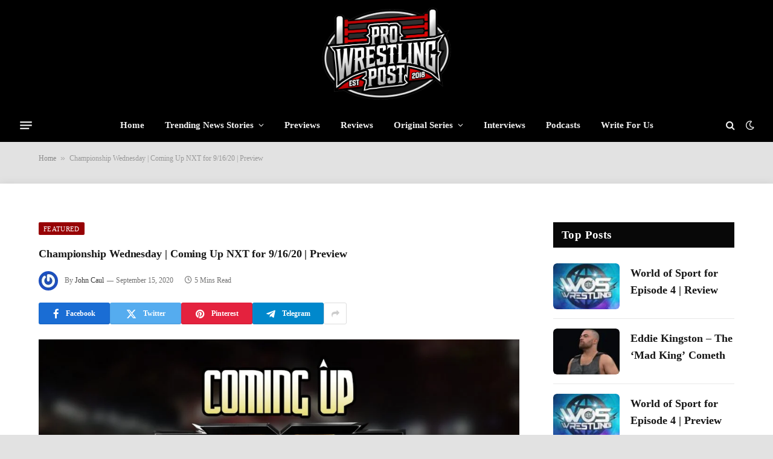

--- FILE ---
content_type: text/html; charset=UTF-8
request_url: https://prowrestlingpost.com/championship-wednesday-coming-up-nxt-for-9-16-20-preview/
body_size: 24375
content:

<!DOCTYPE html>
<html lang="en-US" prefix="og: https://ogp.me/ns#" class="s-light site-s-light">

<head>

	<meta charset="UTF-8" />
	<meta name="viewport" content="width=device-width, initial-scale=1" />
	<link rel='dns-prefetch' href='//secure.gravatar.com'>
<!-- Google tag (gtag.js) consent mode dataLayer added by Site Kit -->
<script type="text/javascript" id="google_gtagjs-js-consent-mode-data-layer">
/* <![CDATA[ */
window.dataLayer = window.dataLayer || [];function gtag(){dataLayer.push(arguments);}
gtag('consent', 'default', {"ad_personalization":"denied","ad_storage":"denied","ad_user_data":"denied","analytics_storage":"denied","functionality_storage":"denied","security_storage":"denied","personalization_storage":"denied","region":["AT","BE","BG","CH","CY","CZ","DE","DK","EE","ES","FI","FR","GB","GR","HR","HU","IE","IS","IT","LI","LT","LU","LV","MT","NL","NO","PL","PT","RO","SE","SI","SK"],"wait_for_update":500});
window._googlesitekitConsentCategoryMap = {"statistics":["analytics_storage"],"marketing":["ad_storage","ad_user_data","ad_personalization"],"functional":["functionality_storage","security_storage"],"preferences":["personalization_storage"]};
window._googlesitekitConsents = {"ad_personalization":"denied","ad_storage":"denied","ad_user_data":"denied","analytics_storage":"denied","functionality_storage":"denied","security_storage":"denied","personalization_storage":"denied","region":["AT","BE","BG","CH","CY","CZ","DE","DK","EE","ES","FI","FR","GB","GR","HR","HU","IE","IS","IT","LI","LT","LU","LV","MT","NL","NO","PL","PT","RO","SE","SI","SK"],"wait_for_update":500};
/* ]]> */
</script>
<!-- End Google tag (gtag.js) consent mode dataLayer added by Site Kit -->

<!-- Search Engine Optimization by Rank Math - https://rankmath.com/ -->
<title>Championship Wednesday | Coming Up NXT for 9/16/20 | Preview</title><link rel="preload" href="https://prowrestlingpost.com/wp-content/uploads/2024/12/logo-test.png" as="image" fetchpriority="high"><link rel="preload" href="https://prowrestlingpost.com/wp-content/uploads/2020/06/NXT-ComingUp-1024x684.jpg" as="image" imagesrcset="https://prowrestlingpost.com/wp-content/uploads/2020/06/NXT-ComingUp-1024x684.jpg 1024w, https://prowrestlingpost.com/wp-content/uploads/2020/06/NXT-ComingUp-150x100.jpg 150w, https://prowrestlingpost.com/wp-content/uploads/2020/06/NXT-ComingUp-450x300.jpg 450w, https://prowrestlingpost.com/wp-content/uploads/2020/06/NXT-ComingUp-768x513.jpg 768w, https://prowrestlingpost.com/wp-content/uploads/2020/06/NXT-ComingUp-300x200.jpg 300w, https://prowrestlingpost.com/wp-content/uploads/2020/06/NXT-ComingUp-696x465.jpg 696w, https://prowrestlingpost.com/wp-content/uploads/2020/06/NXT-ComingUp-629x420.jpg 629w, https://prowrestlingpost.com/wp-content/uploads/2020/06/NXT-ComingUp.jpg 1068w" imagesizes="(max-width: 860px) 100vw, 860px" fetchpriority="high"><link rel="preload" href="https://prowrestlingpost.com/wp-content/themes/smart-mag/css/icons/fonts/ts-icons.woff2?v3.1" as="font" crossorigin fetchpriority="high"><link rel="preload" href="https://prowrestlingpost.com/wp-content/themes/smart-mag/css/icons/fonts/ts-icons.woff2?v3.2" as="font" crossorigin fetchpriority="high"><style id="perfmatters-used-css">@-webkit-keyframes a{to{-webkit-transform:rotate(1turn);transform:rotate(1turn);}}@keyframes a{to{-webkit-transform:rotate(1turn);transform:rotate(1turn);}}@-webkit-keyframes b{0%{background-position:0 0;}to{background-position:30px 0;}}@keyframes b{0%{background-position:0 0;}to{background-position:30px 0;}}button::-moz-focus-inner{padding:0;border:0;}@keyframes rotateplane{0%{transform:perspective(120px) rotateX(0deg) rotateY(0deg);}50%{transform:perspective(120px) rotateX(-180.1deg) rotateY(0deg);}100%{transform:perspective(120px) rotateX(-180deg) rotateY(-179.9deg);}}</style><link rel="preload" as="font" href="https://prowrestlingpost.com/wp-content/themes/smart-mag/css/icons/fonts/ts-icons.woff2?v3.2" type="font/woff2" crossorigin="anonymous" />
<meta name="description" content="Championship Wednesday | Coming Up NXT for 9/16/20 | Preview It&#039;s Championship Wednesday and John runs down the card and all the show details"/>
<meta name="robots" content="follow, index, max-snippet:-1, max-video-preview:-1, max-image-preview:large"/>
<link rel="canonical" href="https://prowrestlingpost.com/championship-wednesday-coming-up-nxt-for-9-16-20-preview/" />
<meta property="og:locale" content="en_US" />
<meta property="og:type" content="article" />
<meta property="og:title" content="Championship Wednesday | Coming Up NXT for 9/16/20 | Preview" />
<meta property="og:description" content="Championship Wednesday | Coming Up NXT for 9/16/20 | Preview It&#039;s Championship Wednesday and John runs down the card and all the show details" />
<meta property="og:url" content="https://prowrestlingpost.com/championship-wednesday-coming-up-nxt-for-9-16-20-preview/" />
<meta property="og:site_name" content="ProWrestlingPost.com" />
<meta property="article:publisher" content="https://www.facebook.com/ProWrestlingPST/?ref=br_rs" />
<meta property="article:tag" content="Bobby Fish" />
<meta property="article:tag" content="Breezango" />
<meta property="article:tag" content="Damian Priest" />
<meta property="article:tag" content="Drake Maverick" />
<meta property="article:tag" content="Fabian Aichner" />
<meta property="article:tag" content="Finn Balor" />
<meta property="article:tag" content="Imperium" />
<meta property="article:tag" content="Io Shirai" />
<meta property="article:tag" content="killian dain" />
<meta property="article:tag" content="Marcel Barthel" />
<meta property="article:tag" content="NXT Champion" />
<meta property="article:tag" content="NXT North American Championship" />
<meta property="article:tag" content="NXT Tag Team Championship" />
<meta property="article:tag" content="Robert Stone" />
<meta property="article:tag" content="Roderick Strong" />
<meta property="article:tag" content="Shotzi Blackheart" />
<meta property="article:tag" content="timothy thatcher" />
<meta property="article:section" content="Featured" />
<meta property="og:image" content="https://prowrestlingpost.com/wp-content/uploads/2020/06/NXT-ComingUp.jpg" />
<meta property="og:image:secure_url" content="https://prowrestlingpost.com/wp-content/uploads/2020/06/NXT-ComingUp.jpg" />
<meta property="og:image:width" content="1068" />
<meta property="og:image:height" content="713" />
<meta property="og:image:alt" content="Coming Up NXT with John Caul" />
<meta property="og:image:type" content="image/jpeg" />
<meta property="article:published_time" content="2020-09-15T09:45:54-04:00" />
<meta name="twitter:card" content="summary_large_image" />
<meta name="twitter:title" content="Championship Wednesday | Coming Up NXT for 9/16/20 | Preview" />
<meta name="twitter:description" content="Championship Wednesday | Coming Up NXT for 9/16/20 | Preview It&#039;s Championship Wednesday and John runs down the card and all the show details" />
<meta name="twitter:site" content="@ProWrestlingPST" />
<meta name="twitter:creator" content="@ProWrestlingPST" />
<meta name="twitter:image" content="https://prowrestlingpost.com/wp-content/uploads/2020/06/NXT-ComingUp.jpg" />
<meta name="twitter:label1" content="Written by" />
<meta name="twitter:data1" content="John Caul" />
<meta name="twitter:label2" content="Time to read" />
<meta name="twitter:data2" content="5 minutes" />
<script type="application/ld+json" class="rank-math-schema">{"@context":"https://schema.org","@graph":[{"@type":["NewsMediaOrganization","Organization"],"@id":"https://prowrestlingpost.com/#organization","name":"Pro Wrestling Post","url":"https://prowrestlingpost.com","sameAs":["https://www.facebook.com/ProWrestlingPST/?ref=br_rs","https://twitter.com/ProWrestlingPST"],"logo":{"@type":"ImageObject","@id":"https://prowrestlingpost.com/#logo","url":"https://prowrestlingpost.com/wp-content/uploads/2020/06/pwp-final-2.png","contentUrl":"https://prowrestlingpost.com/wp-content/uploads/2020/06/pwp-final-2.png","caption":"Pro Wrestling Post","inLanguage":"en-US","width":"1924","height":"908"}},{"@type":"WebSite","@id":"https://prowrestlingpost.com/#website","url":"https://prowrestlingpost.com","name":"Pro Wrestling Post","publisher":{"@id":"https://prowrestlingpost.com/#organization"},"inLanguage":"en-US"},{"@type":"ImageObject","@id":"https://prowrestlingpost.com/wp-content/uploads/2020/06/NXT-ComingUp.jpg","url":"https://prowrestlingpost.com/wp-content/uploads/2020/06/NXT-ComingUp.jpg","width":"1068","height":"713","caption":"Coming Up NXT with John Caul","inLanguage":"en-US"},{"@type":"BreadcrumbList","@id":"https://prowrestlingpost.com/championship-wednesday-coming-up-nxt-for-9-16-20-preview/#breadcrumb","itemListElement":[{"@type":"ListItem","position":"1","item":{"@id":"https://prowrestlingpost.com","name":"Home"}},{"@type":"ListItem","position":"2","item":{"@id":"https://prowrestlingpost.com/championship-wednesday-coming-up-nxt-for-9-16-20-preview/","name":"Championship Wednesday | Coming Up NXT for 9/16/20 | Preview"}}]},{"@type":"WebPage","@id":"https://prowrestlingpost.com/championship-wednesday-coming-up-nxt-for-9-16-20-preview/#webpage","url":"https://prowrestlingpost.com/championship-wednesday-coming-up-nxt-for-9-16-20-preview/","name":"Championship Wednesday | Coming Up NXT for 9/16/20 | Preview","datePublished":"2020-09-15T09:45:54-04:00","dateModified":"2020-09-15T09:45:54-04:00","isPartOf":{"@id":"https://prowrestlingpost.com/#website"},"primaryImageOfPage":{"@id":"https://prowrestlingpost.com/wp-content/uploads/2020/06/NXT-ComingUp.jpg"},"inLanguage":"en-US","breadcrumb":{"@id":"https://prowrestlingpost.com/championship-wednesday-coming-up-nxt-for-9-16-20-preview/#breadcrumb"}},{"@type":"Person","@id":"https://prowrestlingpost.com/author/john-caul/","name":"John Caul","description":"John Caul is a longtime wrestling fan since the Attitude Era. A former color commentator for several independent companies and former owner of independent wrestling company Imperial World Wrestling, John currently spends his time interacting with wrestling fans on Twitter while enjoying podcasts such as Cheap Heat and Jobber Tears.","url":"https://prowrestlingpost.com/author/john-caul/","image":{"@type":"ImageObject","@id":"https://secure.gravatar.com/avatar/7791bde8f66b5ff456aec46d9501757efb5ce5354deb6caffd940c41b80f5136?s=96&amp;r=g","url":"https://secure.gravatar.com/avatar/7791bde8f66b5ff456aec46d9501757efb5ce5354deb6caffd940c41b80f5136?s=96&amp;r=g","caption":"John Caul","inLanguage":"en-US"},"worksFor":{"@id":"https://prowrestlingpost.com/#organization"}},{"@type":"BlogPosting","headline":"Championship Wednesday | Coming Up NXT for 9/16/20 | Preview","keywords":"Championship Wednesday","datePublished":"2020-09-15T09:45:54-04:00","dateModified":"2020-09-15T09:45:54-04:00","author":{"@id":"https://prowrestlingpost.com/author/john-caul/","name":"John Caul"},"publisher":{"@id":"https://prowrestlingpost.com/#organization"},"description":"Championship Wednesday | Coming Up NXT for 9/16/20 | Preview It&#039;s Championship Wednesday and John runs down the card and all the show details","name":"Championship Wednesday | Coming Up NXT for 9/16/20 | Preview","@id":"https://prowrestlingpost.com/championship-wednesday-coming-up-nxt-for-9-16-20-preview/#richSnippet","isPartOf":{"@id":"https://prowrestlingpost.com/championship-wednesday-coming-up-nxt-for-9-16-20-preview/#webpage"},"image":{"@id":"https://prowrestlingpost.com/wp-content/uploads/2020/06/NXT-ComingUp.jpg"},"inLanguage":"en-US","mainEntityOfPage":{"@id":"https://prowrestlingpost.com/championship-wednesday-coming-up-nxt-for-9-16-20-preview/#webpage"}}]}</script>
<!-- /Rank Math WordPress SEO plugin -->

<link rel='dns-prefetch' href='//scripts.scriptwrapper.com' />
<link rel='dns-prefetch' href='//www.googletagmanager.com' />
<link rel='dns-prefetch' href='//stats.wp.com' />
<link rel='dns-prefetch' href='//fonts.googleapis.com' />
<link rel="alternate" type="application/rss+xml" title="ProWrestlingPost.com &raquo; Feed" href="https://prowrestlingpost.com/feed/" />
<link rel="alternate" type="application/rss+xml" title="ProWrestlingPost.com &raquo; Comments Feed" href="https://prowrestlingpost.com/comments/feed/" />
<link rel="alternate" title="oEmbed (JSON)" type="application/json+oembed" href="https://prowrestlingpost.com/wp-json/oembed/1.0/embed?url=https%3A%2F%2Fprowrestlingpost.com%2Fchampionship-wednesday-coming-up-nxt-for-9-16-20-preview%2F" />
<link rel="alternate" title="oEmbed (XML)" type="text/xml+oembed" href="https://prowrestlingpost.com/wp-json/oembed/1.0/embed?url=https%3A%2F%2Fprowrestlingpost.com%2Fchampionship-wednesday-coming-up-nxt-for-9-16-20-preview%2F&#038;format=xml" />
<link rel="alternate" type="application/rss+xml" title="ProWrestlingPost.com &raquo; Stories Feed" href="https://prowrestlingpost.com/web-stories/feed/"><style id='wp-img-auto-sizes-contain-inline-css' type='text/css'>
img:is([sizes=auto i],[sizes^="auto," i]){contain-intrinsic-size:3000px 1500px}
/*# sourceURL=wp-img-auto-sizes-contain-inline-css */
</style>
<link rel='stylesheet' id='wp-block-library-css' href='https://prowrestlingpost.com/wp-includes/css/dist/block-library/style.min.css?ver=6.9' type='text/css' media='all' />
<style id='classic-theme-styles-inline-css' type='text/css'>
/*! This file is auto-generated */
.wp-block-button__link{color:#fff;background-color:#32373c;border-radius:9999px;box-shadow:none;text-decoration:none;padding:calc(.667em + 2px) calc(1.333em + 2px);font-size:1.125em}.wp-block-file__button{background:#32373c;color:#fff;text-decoration:none}
/*# sourceURL=/wp-includes/css/classic-themes.min.css */
</style>
<link rel="stylesheet" id="mediaelement-css" type="text/css" media="all" data-pmdelayedstyle="https://prowrestlingpost.com/wp-includes/js/mediaelement/mediaelementplayer-legacy.min.css?ver=4.2.17">
<link rel="stylesheet" id="wp-mediaelement-css" type="text/css" media="all" data-pmdelayedstyle="https://prowrestlingpost.com/wp-includes/js/mediaelement/wp-mediaelement.min.css?ver=6.9">
<style id='jetpack-sharing-buttons-style-inline-css' type='text/css'>
.jetpack-sharing-buttons__services-list{display:flex;flex-direction:row;flex-wrap:wrap;gap:0;list-style-type:none;margin:5px;padding:0}.jetpack-sharing-buttons__services-list.has-small-icon-size{font-size:12px}.jetpack-sharing-buttons__services-list.has-normal-icon-size{font-size:16px}.jetpack-sharing-buttons__services-list.has-large-icon-size{font-size:24px}.jetpack-sharing-buttons__services-list.has-huge-icon-size{font-size:36px}@media print{.jetpack-sharing-buttons__services-list{display:none!important}}.editor-styles-wrapper .wp-block-jetpack-sharing-buttons{gap:0;padding-inline-start:0}ul.jetpack-sharing-buttons__services-list.has-background{padding:1.25em 2.375em}
/*# sourceURL=https://prowrestlingpost.com/wp-content/plugins/jetpack/_inc/blocks/sharing-buttons/view.css */
</style>
<style id='global-styles-inline-css' type='text/css'>
:root{--wp--preset--aspect-ratio--square: 1;--wp--preset--aspect-ratio--4-3: 4/3;--wp--preset--aspect-ratio--3-4: 3/4;--wp--preset--aspect-ratio--3-2: 3/2;--wp--preset--aspect-ratio--2-3: 2/3;--wp--preset--aspect-ratio--16-9: 16/9;--wp--preset--aspect-ratio--9-16: 9/16;--wp--preset--color--black: #000000;--wp--preset--color--cyan-bluish-gray: #abb8c3;--wp--preset--color--white: #ffffff;--wp--preset--color--pale-pink: #f78da7;--wp--preset--color--vivid-red: #cf2e2e;--wp--preset--color--luminous-vivid-orange: #ff6900;--wp--preset--color--luminous-vivid-amber: #fcb900;--wp--preset--color--light-green-cyan: #7bdcb5;--wp--preset--color--vivid-green-cyan: #00d084;--wp--preset--color--pale-cyan-blue: #8ed1fc;--wp--preset--color--vivid-cyan-blue: #0693e3;--wp--preset--color--vivid-purple: #9b51e0;--wp--preset--gradient--vivid-cyan-blue-to-vivid-purple: linear-gradient(135deg,rgb(6,147,227) 0%,rgb(155,81,224) 100%);--wp--preset--gradient--light-green-cyan-to-vivid-green-cyan: linear-gradient(135deg,rgb(122,220,180) 0%,rgb(0,208,130) 100%);--wp--preset--gradient--luminous-vivid-amber-to-luminous-vivid-orange: linear-gradient(135deg,rgb(252,185,0) 0%,rgb(255,105,0) 100%);--wp--preset--gradient--luminous-vivid-orange-to-vivid-red: linear-gradient(135deg,rgb(255,105,0) 0%,rgb(207,46,46) 100%);--wp--preset--gradient--very-light-gray-to-cyan-bluish-gray: linear-gradient(135deg,rgb(238,238,238) 0%,rgb(169,184,195) 100%);--wp--preset--gradient--cool-to-warm-spectrum: linear-gradient(135deg,rgb(74,234,220) 0%,rgb(151,120,209) 20%,rgb(207,42,186) 40%,rgb(238,44,130) 60%,rgb(251,105,98) 80%,rgb(254,248,76) 100%);--wp--preset--gradient--blush-light-purple: linear-gradient(135deg,rgb(255,206,236) 0%,rgb(152,150,240) 100%);--wp--preset--gradient--blush-bordeaux: linear-gradient(135deg,rgb(254,205,165) 0%,rgb(254,45,45) 50%,rgb(107,0,62) 100%);--wp--preset--gradient--luminous-dusk: linear-gradient(135deg,rgb(255,203,112) 0%,rgb(199,81,192) 50%,rgb(65,88,208) 100%);--wp--preset--gradient--pale-ocean: linear-gradient(135deg,rgb(255,245,203) 0%,rgb(182,227,212) 50%,rgb(51,167,181) 100%);--wp--preset--gradient--electric-grass: linear-gradient(135deg,rgb(202,248,128) 0%,rgb(113,206,126) 100%);--wp--preset--gradient--midnight: linear-gradient(135deg,rgb(2,3,129) 0%,rgb(40,116,252) 100%);--wp--preset--font-size--small: 13px;--wp--preset--font-size--medium: 20px;--wp--preset--font-size--large: 36px;--wp--preset--font-size--x-large: 42px;--wp--preset--spacing--20: 0.44rem;--wp--preset--spacing--30: 0.67rem;--wp--preset--spacing--40: 1rem;--wp--preset--spacing--50: 1.5rem;--wp--preset--spacing--60: 2.25rem;--wp--preset--spacing--70: 3.38rem;--wp--preset--spacing--80: 5.06rem;--wp--preset--shadow--natural: 6px 6px 9px rgba(0, 0, 0, 0.2);--wp--preset--shadow--deep: 12px 12px 50px rgba(0, 0, 0, 0.4);--wp--preset--shadow--sharp: 6px 6px 0px rgba(0, 0, 0, 0.2);--wp--preset--shadow--outlined: 6px 6px 0px -3px rgb(255, 255, 255), 6px 6px rgb(0, 0, 0);--wp--preset--shadow--crisp: 6px 6px 0px rgb(0, 0, 0);}:where(.is-layout-flex){gap: 0.5em;}:where(.is-layout-grid){gap: 0.5em;}body .is-layout-flex{display: flex;}.is-layout-flex{flex-wrap: wrap;align-items: center;}.is-layout-flex > :is(*, div){margin: 0;}body .is-layout-grid{display: grid;}.is-layout-grid > :is(*, div){margin: 0;}:where(.wp-block-columns.is-layout-flex){gap: 2em;}:where(.wp-block-columns.is-layout-grid){gap: 2em;}:where(.wp-block-post-template.is-layout-flex){gap: 1.25em;}:where(.wp-block-post-template.is-layout-grid){gap: 1.25em;}.has-black-color{color: var(--wp--preset--color--black) !important;}.has-cyan-bluish-gray-color{color: var(--wp--preset--color--cyan-bluish-gray) !important;}.has-white-color{color: var(--wp--preset--color--white) !important;}.has-pale-pink-color{color: var(--wp--preset--color--pale-pink) !important;}.has-vivid-red-color{color: var(--wp--preset--color--vivid-red) !important;}.has-luminous-vivid-orange-color{color: var(--wp--preset--color--luminous-vivid-orange) !important;}.has-luminous-vivid-amber-color{color: var(--wp--preset--color--luminous-vivid-amber) !important;}.has-light-green-cyan-color{color: var(--wp--preset--color--light-green-cyan) !important;}.has-vivid-green-cyan-color{color: var(--wp--preset--color--vivid-green-cyan) !important;}.has-pale-cyan-blue-color{color: var(--wp--preset--color--pale-cyan-blue) !important;}.has-vivid-cyan-blue-color{color: var(--wp--preset--color--vivid-cyan-blue) !important;}.has-vivid-purple-color{color: var(--wp--preset--color--vivid-purple) !important;}.has-black-background-color{background-color: var(--wp--preset--color--black) !important;}.has-cyan-bluish-gray-background-color{background-color: var(--wp--preset--color--cyan-bluish-gray) !important;}.has-white-background-color{background-color: var(--wp--preset--color--white) !important;}.has-pale-pink-background-color{background-color: var(--wp--preset--color--pale-pink) !important;}.has-vivid-red-background-color{background-color: var(--wp--preset--color--vivid-red) !important;}.has-luminous-vivid-orange-background-color{background-color: var(--wp--preset--color--luminous-vivid-orange) !important;}.has-luminous-vivid-amber-background-color{background-color: var(--wp--preset--color--luminous-vivid-amber) !important;}.has-light-green-cyan-background-color{background-color: var(--wp--preset--color--light-green-cyan) !important;}.has-vivid-green-cyan-background-color{background-color: var(--wp--preset--color--vivid-green-cyan) !important;}.has-pale-cyan-blue-background-color{background-color: var(--wp--preset--color--pale-cyan-blue) !important;}.has-vivid-cyan-blue-background-color{background-color: var(--wp--preset--color--vivid-cyan-blue) !important;}.has-vivid-purple-background-color{background-color: var(--wp--preset--color--vivid-purple) !important;}.has-black-border-color{border-color: var(--wp--preset--color--black) !important;}.has-cyan-bluish-gray-border-color{border-color: var(--wp--preset--color--cyan-bluish-gray) !important;}.has-white-border-color{border-color: var(--wp--preset--color--white) !important;}.has-pale-pink-border-color{border-color: var(--wp--preset--color--pale-pink) !important;}.has-vivid-red-border-color{border-color: var(--wp--preset--color--vivid-red) !important;}.has-luminous-vivid-orange-border-color{border-color: var(--wp--preset--color--luminous-vivid-orange) !important;}.has-luminous-vivid-amber-border-color{border-color: var(--wp--preset--color--luminous-vivid-amber) !important;}.has-light-green-cyan-border-color{border-color: var(--wp--preset--color--light-green-cyan) !important;}.has-vivid-green-cyan-border-color{border-color: var(--wp--preset--color--vivid-green-cyan) !important;}.has-pale-cyan-blue-border-color{border-color: var(--wp--preset--color--pale-cyan-blue) !important;}.has-vivid-cyan-blue-border-color{border-color: var(--wp--preset--color--vivid-cyan-blue) !important;}.has-vivid-purple-border-color{border-color: var(--wp--preset--color--vivid-purple) !important;}.has-vivid-cyan-blue-to-vivid-purple-gradient-background{background: var(--wp--preset--gradient--vivid-cyan-blue-to-vivid-purple) !important;}.has-light-green-cyan-to-vivid-green-cyan-gradient-background{background: var(--wp--preset--gradient--light-green-cyan-to-vivid-green-cyan) !important;}.has-luminous-vivid-amber-to-luminous-vivid-orange-gradient-background{background: var(--wp--preset--gradient--luminous-vivid-amber-to-luminous-vivid-orange) !important;}.has-luminous-vivid-orange-to-vivid-red-gradient-background{background: var(--wp--preset--gradient--luminous-vivid-orange-to-vivid-red) !important;}.has-very-light-gray-to-cyan-bluish-gray-gradient-background{background: var(--wp--preset--gradient--very-light-gray-to-cyan-bluish-gray) !important;}.has-cool-to-warm-spectrum-gradient-background{background: var(--wp--preset--gradient--cool-to-warm-spectrum) !important;}.has-blush-light-purple-gradient-background{background: var(--wp--preset--gradient--blush-light-purple) !important;}.has-blush-bordeaux-gradient-background{background: var(--wp--preset--gradient--blush-bordeaux) !important;}.has-luminous-dusk-gradient-background{background: var(--wp--preset--gradient--luminous-dusk) !important;}.has-pale-ocean-gradient-background{background: var(--wp--preset--gradient--pale-ocean) !important;}.has-electric-grass-gradient-background{background: var(--wp--preset--gradient--electric-grass) !important;}.has-midnight-gradient-background{background: var(--wp--preset--gradient--midnight) !important;}.has-small-font-size{font-size: var(--wp--preset--font-size--small) !important;}.has-medium-font-size{font-size: var(--wp--preset--font-size--medium) !important;}.has-large-font-size{font-size: var(--wp--preset--font-size--large) !important;}.has-x-large-font-size{font-size: var(--wp--preset--font-size--x-large) !important;}
:where(.wp-block-post-template.is-layout-flex){gap: 1.25em;}:where(.wp-block-post-template.is-layout-grid){gap: 1.25em;}
:where(.wp-block-term-template.is-layout-flex){gap: 1.25em;}:where(.wp-block-term-template.is-layout-grid){gap: 1.25em;}
:where(.wp-block-columns.is-layout-flex){gap: 2em;}:where(.wp-block-columns.is-layout-grid){gap: 2em;}
:root :where(.wp-block-pullquote){font-size: 1.5em;line-height: 1.6;}
/*# sourceURL=global-styles-inline-css */
</style>
<link rel="stylesheet" id="smartmag-core-css" href="https://prowrestlingpost.com/wp-content/cache/perfmatters/prowrestlingpost.com/minify/d9741a24875b.style.min.css?ver=10.2.1" type="text/css" media="all">
<style id='smartmag-core-inline-css' type='text/css'>
:root { --c-main: #970205;
--c-main-rgb: 151,2,5;
--text-font: "Source Sans 3", system-ui, -apple-system, "Segoe UI", Arial, sans-serif;
--body-font: "Source Sans 3", system-ui, -apple-system, "Segoe UI", Arial, sans-serif;
--ui-font: "Source Serif 4", Georgia, serif;
--title-font: "Source Serif 4", Georgia, serif;
--h-font: "Source Serif 4", Georgia, serif;
--title-size-xs: 18px;
--title-size-s: 16px;
--title-size-n: 16px;
--title-size-m: 16px;
--title-size-l: 18px;
--title-size-xl: 0px;
--main-width: 1310px;
--excerpt-size: 13px;
--post-content-gaps: 1.4em; }
.s-light body { background-color: #e2e2e2; }
.post-title:not(._) { font-size: 18px; line-height: 1.6; }
:root { --wrap-padding: 120px; }
:root { --sidebar-width: 300px; }
.ts-row, .has-el-gap { --sidebar-c-width: calc(var(--sidebar-width) + var(--grid-gutter-h) + var(--sidebar-c-pad)); }
.smart-head-main .smart-head-mid { --head-h: 180px; background-color: #000000; border-top-color: #dd3333; }
.s-dark .smart-head-main .smart-head-bot,
.smart-head-main .s-dark.smart-head-bot { background-color: #000000; }
.smart-head-main .smart-head-bot { border-top-width: 0px; }
.smart-head-mobile .smart-head-mid { background-color: #ffffff; }
.s-dark .off-canvas, .off-canvas.s-dark { background-color: #0f0007; }
.navigation-small .menu > li > a { font-weight: 500; }
.s-dark .navigation-small { --c-nav-hov: #ffffff; }
.s-dark .smart-head-main .spc-social,
.smart-head-main .s-dark .spc-social { --c-spc-social: rgba(255,255,255,0.8); --c-spc-social-hov: #ffffff; }
.smart-head-main .offcanvas-toggle { transform: scale(0.75); }
.smart-head .ts-button1:not(._) { color: #f80759; }
.smart-head .ts-button1 { background-color: #ffffff; }
.post-meta .meta-item, .post-meta .text-in { font-size: 11px; }
.post-meta .post-author > a { color: #353535; }
.s-dark .post-meta .post-author > a { color: #e0e0e0; }
.post-meta .post-cat > a { color: #353535; }
.s-dark .post-meta .post-cat > a { color: #e0e0e0; }
.l-post { --media-radius: 6px; }
.cat-labels .category { line-height: 1.85; border-radius: 2px; padding-top: 1px; }
.block-head-b .heading { font-size: 23px; text-transform: initial; }
.block-head-g .heading { font-size: 19px; font-weight: 600; text-transform: initial; }
.block-head-i .heading { font-size: 22px; font-weight: bold; text-transform: initial; letter-spacing: -0.01em; }
.block-head-i { --line-weight: 5px; }
.loop-grid-base .post-title { font-size: 19px; }
.has-nums-a .l-post .post-title:before,
.has-nums-b .l-post .content:before { font-size: 30px; font-weight: normal; line-height: 2; }
.has-nums:not(.has-nums-c) { --num-color: var(--c-main); }
.has-nums-a .l-post .post-title:before,
.has-nums-b .l-post .content:before { content: counter(ts-loop) "/"; }
.post-meta-single .meta-item, .post-meta-single .text-in { font-size: 12px; }
.entry-content { font-size: 18px; font-weight: normal; line-height: 1.6; }
.post-content h1, .post-content h2, .post-content h3, .post-content h4, .post-content h5, .post-content h6 { line-height: 1.6; letter-spacing: 0em; text-transform: initial; }
.entry-content p { --post-content-gaps: 1.3em; }
.post-share-b:not(.is-not-global) { --service-height: 36px; --service-width: 118px; --service-min-width: initial; }
.post-share-b:not(.is-not-global) .show-more { width: 38px; min-width: 38px; }
.post-share-b:not(.is-not-global) { --service-b-radius: 3px; }
.post-share-b:not(.is-not-global) .service .label { font-size: 12px; }
.site-s-light .s-head-modern .sub-title { color: #4f4f4f; }
.site-s-light .s-head-modern-a .post-meta { --c-post-meta: #727272; }
@media (min-width: 941px) and (max-width: 1200px) { .ts-row, .has-el-gap { --sidebar-c-width: calc(var(--sidebar-width) + var(--grid-gutter-h) + var(--sidebar-c-pad)); } }
@media (min-width: 768px) and (max-width: 940px) { .post-title:not(._) { font-size: 18px; line-height: 1.6; }
.ts-contain, .main { padding-left: 35px; padding-right: 35px; }
.layout-boxed-inner { --wrap-padding: 35px; }
:root { --wrap-padding: 35px; }
.has-nums-a .l-post .post-title:before,
.has-nums-b .l-post .content:before { line-height: 2; }
.entry-content { font-size: 18px; line-height: 1.6; }
.post-content h1, .post-content h2, .post-content h3, .post-content h4, .post-content h5, .post-content h6 { line-height: 1.6; letter-spacing: 0.01em; } }
@media (max-width: 767px) { .post-title:not(._) { font-size: 18px; line-height: 1.6; }
.ts-contain, .main { padding-left: 25px; padding-right: 25px; }
.layout-boxed-inner { --wrap-padding: 25px; }
:root { --wrap-padding: 25px; }
.entry-content { font-size: 18px; line-height: 1.6; }
.post-content h1, .post-content h2, .post-content h3, .post-content h4, .post-content h5, .post-content h6 { line-height: 1.6; letter-spacing: 0em; } }
@media (min-width: 940px) and (max-width: 1300px) { :root { --wrap-padding: min(120px, 5vw); } }


/*# sourceURL=smartmag-core-inline-css */
</style>
<link rel="stylesheet" id="smartmag-magnific-popup-css" type="text/css" media="all" data-pmdelayedstyle="https://prowrestlingpost.com/wp-content/cache/perfmatters/prowrestlingpost.com/minify/1c440c7e2aa4.lightbox.min.css?ver=10.2.1">
<link rel="stylesheet" id="smartmag-icons-css" href="https://prowrestlingpost.com/wp-content/cache/perfmatters/prowrestlingpost.com/minify/f78f2e7392fd.icons.min.css?ver=10.2.1" type="text/css" media="all">
<link rel="stylesheet" id="smart-mag-child-css" type="text/css" media="all" data-pmdelayedstyle="https://prowrestlingpost.com/wp-content/cache/perfmatters/prowrestlingpost.com/minify/09a7e97e6f49.style.min.css?ver=1.0">
<style type="text/css">@font-face {font-family:Source Sans 3;font-style:normal;font-weight:400;src:url(/cf-fonts/s/source-sans-3/5.0.18/vietnamese/400/normal.woff2);unicode-range:U+0102-0103,U+0110-0111,U+0128-0129,U+0168-0169,U+01A0-01A1,U+01AF-01B0,U+0300-0301,U+0303-0304,U+0308-0309,U+0323,U+0329,U+1EA0-1EF9,U+20AB;font-display:swap;}@font-face {font-family:Source Sans 3;font-style:normal;font-weight:400;src:url(/cf-fonts/s/source-sans-3/5.0.18/latin-ext/400/normal.woff2);unicode-range:U+0100-02AF,U+0304,U+0308,U+0329,U+1E00-1E9F,U+1EF2-1EFF,U+2020,U+20A0-20AB,U+20AD-20CF,U+2113,U+2C60-2C7F,U+A720-A7FF;font-display:swap;}@font-face {font-family:Source Sans 3;font-style:normal;font-weight:400;src:url(/cf-fonts/s/source-sans-3/5.0.18/cyrillic-ext/400/normal.woff2);unicode-range:U+0460-052F,U+1C80-1C88,U+20B4,U+2DE0-2DFF,U+A640-A69F,U+FE2E-FE2F;font-display:swap;}@font-face {font-family:Source Sans 3;font-style:normal;font-weight:400;src:url(/cf-fonts/s/source-sans-3/5.0.18/greek/400/normal.woff2);unicode-range:U+0370-03FF;font-display:swap;}@font-face {font-family:Source Sans 3;font-style:normal;font-weight:400;src:url(/cf-fonts/s/source-sans-3/5.0.18/cyrillic/400/normal.woff2);unicode-range:U+0301,U+0400-045F,U+0490-0491,U+04B0-04B1,U+2116;font-display:swap;}@font-face {font-family:Source Sans 3;font-style:normal;font-weight:400;src:url(/cf-fonts/s/source-sans-3/5.0.18/latin/400/normal.woff2);unicode-range:U+0000-00FF,U+0131,U+0152-0153,U+02BB-02BC,U+02C6,U+02DA,U+02DC,U+0304,U+0308,U+0329,U+2000-206F,U+2074,U+20AC,U+2122,U+2191,U+2193,U+2212,U+2215,U+FEFF,U+FFFD;font-display:swap;}@font-face {font-family:Source Sans 3;font-style:normal;font-weight:400;src:url(/cf-fonts/s/source-sans-3/5.0.18/greek-ext/400/normal.woff2);unicode-range:U+1F00-1FFF;font-display:swap;}@font-face {font-family:Source Sans 3;font-style:normal;font-weight:500;src:url(/cf-fonts/s/source-sans-3/5.0.18/latin-ext/500/normal.woff2);unicode-range:U+0100-02AF,U+0304,U+0308,U+0329,U+1E00-1E9F,U+1EF2-1EFF,U+2020,U+20A0-20AB,U+20AD-20CF,U+2113,U+2C60-2C7F,U+A720-A7FF;font-display:swap;}@font-face {font-family:Source Sans 3;font-style:normal;font-weight:500;src:url(/cf-fonts/s/source-sans-3/5.0.18/greek/500/normal.woff2);unicode-range:U+0370-03FF;font-display:swap;}@font-face {font-family:Source Sans 3;font-style:normal;font-weight:500;src:url(/cf-fonts/s/source-sans-3/5.0.18/greek-ext/500/normal.woff2);unicode-range:U+1F00-1FFF;font-display:swap;}@font-face {font-family:Source Sans 3;font-style:normal;font-weight:500;src:url(/cf-fonts/s/source-sans-3/5.0.18/cyrillic/500/normal.woff2);unicode-range:U+0301,U+0400-045F,U+0490-0491,U+04B0-04B1,U+2116;font-display:swap;}@font-face {font-family:Source Sans 3;font-style:normal;font-weight:500;src:url(/cf-fonts/s/source-sans-3/5.0.18/cyrillic-ext/500/normal.woff2);unicode-range:U+0460-052F,U+1C80-1C88,U+20B4,U+2DE0-2DFF,U+A640-A69F,U+FE2E-FE2F;font-display:swap;}@font-face {font-family:Source Sans 3;font-style:normal;font-weight:500;src:url(/cf-fonts/s/source-sans-3/5.0.18/latin/500/normal.woff2);unicode-range:U+0000-00FF,U+0131,U+0152-0153,U+02BB-02BC,U+02C6,U+02DA,U+02DC,U+0304,U+0308,U+0329,U+2000-206F,U+2074,U+20AC,U+2122,U+2191,U+2193,U+2212,U+2215,U+FEFF,U+FFFD;font-display:swap;}@font-face {font-family:Source Sans 3;font-style:normal;font-weight:500;src:url(/cf-fonts/s/source-sans-3/5.0.18/vietnamese/500/normal.woff2);unicode-range:U+0102-0103,U+0110-0111,U+0128-0129,U+0168-0169,U+01A0-01A1,U+01AF-01B0,U+0300-0301,U+0303-0304,U+0308-0309,U+0323,U+0329,U+1EA0-1EF9,U+20AB;font-display:swap;}@font-face {font-family:Source Sans 3;font-style:normal;font-weight:600;src:url(/cf-fonts/s/source-sans-3/5.0.18/cyrillic-ext/600/normal.woff2);unicode-range:U+0460-052F,U+1C80-1C88,U+20B4,U+2DE0-2DFF,U+A640-A69F,U+FE2E-FE2F;font-display:swap;}@font-face {font-family:Source Sans 3;font-style:normal;font-weight:600;src:url(/cf-fonts/s/source-sans-3/5.0.18/greek/600/normal.woff2);unicode-range:U+0370-03FF;font-display:swap;}@font-face {font-family:Source Sans 3;font-style:normal;font-weight:600;src:url(/cf-fonts/s/source-sans-3/5.0.18/greek-ext/600/normal.woff2);unicode-range:U+1F00-1FFF;font-display:swap;}@font-face {font-family:Source Sans 3;font-style:normal;font-weight:600;src:url(/cf-fonts/s/source-sans-3/5.0.18/latin/600/normal.woff2);unicode-range:U+0000-00FF,U+0131,U+0152-0153,U+02BB-02BC,U+02C6,U+02DA,U+02DC,U+0304,U+0308,U+0329,U+2000-206F,U+2074,U+20AC,U+2122,U+2191,U+2193,U+2212,U+2215,U+FEFF,U+FFFD;font-display:swap;}@font-face {font-family:Source Sans 3;font-style:normal;font-weight:600;src:url(/cf-fonts/s/source-sans-3/5.0.18/cyrillic/600/normal.woff2);unicode-range:U+0301,U+0400-045F,U+0490-0491,U+04B0-04B1,U+2116;font-display:swap;}@font-face {font-family:Source Sans 3;font-style:normal;font-weight:600;src:url(/cf-fonts/s/source-sans-3/5.0.18/latin-ext/600/normal.woff2);unicode-range:U+0100-02AF,U+0304,U+0308,U+0329,U+1E00-1E9F,U+1EF2-1EFF,U+2020,U+20A0-20AB,U+20AD-20CF,U+2113,U+2C60-2C7F,U+A720-A7FF;font-display:swap;}@font-face {font-family:Source Sans 3;font-style:normal;font-weight:600;src:url(/cf-fonts/s/source-sans-3/5.0.18/vietnamese/600/normal.woff2);unicode-range:U+0102-0103,U+0110-0111,U+0128-0129,U+0168-0169,U+01A0-01A1,U+01AF-01B0,U+0300-0301,U+0303-0304,U+0308-0309,U+0323,U+0329,U+1EA0-1EF9,U+20AB;font-display:swap;}@font-face {font-family:Source Sans 3;font-style:normal;font-weight:700;src:url(/cf-fonts/s/source-sans-3/5.0.18/cyrillic-ext/700/normal.woff2);unicode-range:U+0460-052F,U+1C80-1C88,U+20B4,U+2DE0-2DFF,U+A640-A69F,U+FE2E-FE2F;font-display:swap;}@font-face {font-family:Source Sans 3;font-style:normal;font-weight:700;src:url(/cf-fonts/s/source-sans-3/5.0.18/vietnamese/700/normal.woff2);unicode-range:U+0102-0103,U+0110-0111,U+0128-0129,U+0168-0169,U+01A0-01A1,U+01AF-01B0,U+0300-0301,U+0303-0304,U+0308-0309,U+0323,U+0329,U+1EA0-1EF9,U+20AB;font-display:swap;}@font-face {font-family:Source Sans 3;font-style:normal;font-weight:700;src:url(/cf-fonts/s/source-sans-3/5.0.18/greek/700/normal.woff2);unicode-range:U+0370-03FF;font-display:swap;}@font-face {font-family:Source Sans 3;font-style:normal;font-weight:700;src:url(/cf-fonts/s/source-sans-3/5.0.18/greek-ext/700/normal.woff2);unicode-range:U+1F00-1FFF;font-display:swap;}@font-face {font-family:Source Sans 3;font-style:normal;font-weight:700;src:url(/cf-fonts/s/source-sans-3/5.0.18/cyrillic/700/normal.woff2);unicode-range:U+0301,U+0400-045F,U+0490-0491,U+04B0-04B1,U+2116;font-display:swap;}@font-face {font-family:Source Sans 3;font-style:normal;font-weight:700;src:url(/cf-fonts/s/source-sans-3/5.0.18/latin-ext/700/normal.woff2);unicode-range:U+0100-02AF,U+0304,U+0308,U+0329,U+1E00-1E9F,U+1EF2-1EFF,U+2020,U+20A0-20AB,U+20AD-20CF,U+2113,U+2C60-2C7F,U+A720-A7FF;font-display:swap;}@font-face {font-family:Source Sans 3;font-style:normal;font-weight:700;src:url(/cf-fonts/s/source-sans-3/5.0.18/latin/700/normal.woff2);unicode-range:U+0000-00FF,U+0131,U+0152-0153,U+02BB-02BC,U+02C6,U+02DA,U+02DC,U+0304,U+0308,U+0329,U+2000-206F,U+2074,U+20AC,U+2122,U+2191,U+2193,U+2212,U+2215,U+FEFF,U+FFFD;font-display:swap;}@font-face {font-family:Source Serif 4;font-style:normal;font-weight:400;src:url(/cf-fonts/s/source-serif-4/5.0.16/cyrillic-ext/400/normal.woff2);unicode-range:U+0460-052F,U+1C80-1C88,U+20B4,U+2DE0-2DFF,U+A640-A69F,U+FE2E-FE2F;font-display:swap;}@font-face {font-family:Source Serif 4;font-style:normal;font-weight:400;src:url(/cf-fonts/s/source-serif-4/5.0.16/cyrillic/400/normal.woff2);unicode-range:U+0301,U+0400-045F,U+0490-0491,U+04B0-04B1,U+2116;font-display:swap;}@font-face {font-family:Source Serif 4;font-style:normal;font-weight:400;src:url(/cf-fonts/s/source-serif-4/5.0.16/greek/400/normal.woff2);unicode-range:U+0370-03FF;font-display:swap;}@font-face {font-family:Source Serif 4;font-style:normal;font-weight:400;src:url(/cf-fonts/s/source-serif-4/5.0.16/latin-ext/400/normal.woff2);unicode-range:U+0100-02AF,U+0304,U+0308,U+0329,U+1E00-1E9F,U+1EF2-1EFF,U+2020,U+20A0-20AB,U+20AD-20CF,U+2113,U+2C60-2C7F,U+A720-A7FF;font-display:swap;}@font-face {font-family:Source Serif 4;font-style:normal;font-weight:400;src:url(/cf-fonts/s/source-serif-4/5.0.16/vietnamese/400/normal.woff2);unicode-range:U+0102-0103,U+0110-0111,U+0128-0129,U+0168-0169,U+01A0-01A1,U+01AF-01B0,U+0300-0301,U+0303-0304,U+0308-0309,U+0323,U+0329,U+1EA0-1EF9,U+20AB;font-display:swap;}@font-face {font-family:Source Serif 4;font-style:normal;font-weight:400;src:url(/cf-fonts/s/source-serif-4/5.0.16/latin/400/normal.woff2);unicode-range:U+0000-00FF,U+0131,U+0152-0153,U+02BB-02BC,U+02C6,U+02DA,U+02DC,U+0304,U+0308,U+0329,U+2000-206F,U+2074,U+20AC,U+2122,U+2191,U+2193,U+2212,U+2215,U+FEFF,U+FFFD;font-display:swap;}@font-face {font-family:Source Serif 4;font-style:normal;font-weight:500;src:url(/cf-fonts/s/source-serif-4/5.0.16/cyrillic/500/normal.woff2);unicode-range:U+0301,U+0400-045F,U+0490-0491,U+04B0-04B1,U+2116;font-display:swap;}@font-face {font-family:Source Serif 4;font-style:normal;font-weight:500;src:url(/cf-fonts/s/source-serif-4/5.0.16/greek/500/normal.woff2);unicode-range:U+0370-03FF;font-display:swap;}@font-face {font-family:Source Serif 4;font-style:normal;font-weight:500;src:url(/cf-fonts/s/source-serif-4/5.0.16/cyrillic-ext/500/normal.woff2);unicode-range:U+0460-052F,U+1C80-1C88,U+20B4,U+2DE0-2DFF,U+A640-A69F,U+FE2E-FE2F;font-display:swap;}@font-face {font-family:Source Serif 4;font-style:normal;font-weight:500;src:url(/cf-fonts/s/source-serif-4/5.0.16/latin-ext/500/normal.woff2);unicode-range:U+0100-02AF,U+0304,U+0308,U+0329,U+1E00-1E9F,U+1EF2-1EFF,U+2020,U+20A0-20AB,U+20AD-20CF,U+2113,U+2C60-2C7F,U+A720-A7FF;font-display:swap;}@font-face {font-family:Source Serif 4;font-style:normal;font-weight:500;src:url(/cf-fonts/s/source-serif-4/5.0.16/vietnamese/500/normal.woff2);unicode-range:U+0102-0103,U+0110-0111,U+0128-0129,U+0168-0169,U+01A0-01A1,U+01AF-01B0,U+0300-0301,U+0303-0304,U+0308-0309,U+0323,U+0329,U+1EA0-1EF9,U+20AB;font-display:swap;}@font-face {font-family:Source Serif 4;font-style:normal;font-weight:500;src:url(/cf-fonts/s/source-serif-4/5.0.16/latin/500/normal.woff2);unicode-range:U+0000-00FF,U+0131,U+0152-0153,U+02BB-02BC,U+02C6,U+02DA,U+02DC,U+0304,U+0308,U+0329,U+2000-206F,U+2074,U+20AC,U+2122,U+2191,U+2193,U+2212,U+2215,U+FEFF,U+FFFD;font-display:swap;}@font-face {font-family:Source Serif 4;font-style:normal;font-weight:600;src:url(/cf-fonts/s/source-serif-4/5.0.16/cyrillic/600/normal.woff2);unicode-range:U+0301,U+0400-045F,U+0490-0491,U+04B0-04B1,U+2116;font-display:swap;}@font-face {font-family:Source Serif 4;font-style:normal;font-weight:600;src:url(/cf-fonts/s/source-serif-4/5.0.16/latin/600/normal.woff2);unicode-range:U+0000-00FF,U+0131,U+0152-0153,U+02BB-02BC,U+02C6,U+02DA,U+02DC,U+0304,U+0308,U+0329,U+2000-206F,U+2074,U+20AC,U+2122,U+2191,U+2193,U+2212,U+2215,U+FEFF,U+FFFD;font-display:swap;}@font-face {font-family:Source Serif 4;font-style:normal;font-weight:600;src:url(/cf-fonts/s/source-serif-4/5.0.16/vietnamese/600/normal.woff2);unicode-range:U+0102-0103,U+0110-0111,U+0128-0129,U+0168-0169,U+01A0-01A1,U+01AF-01B0,U+0300-0301,U+0303-0304,U+0308-0309,U+0323,U+0329,U+1EA0-1EF9,U+20AB;font-display:swap;}@font-face {font-family:Source Serif 4;font-style:normal;font-weight:600;src:url(/cf-fonts/s/source-serif-4/5.0.16/greek/600/normal.woff2);unicode-range:U+0370-03FF;font-display:swap;}@font-face {font-family:Source Serif 4;font-style:normal;font-weight:600;src:url(/cf-fonts/s/source-serif-4/5.0.16/latin-ext/600/normal.woff2);unicode-range:U+0100-02AF,U+0304,U+0308,U+0329,U+1E00-1E9F,U+1EF2-1EFF,U+2020,U+20A0-20AB,U+20AD-20CF,U+2113,U+2C60-2C7F,U+A720-A7FF;font-display:swap;}@font-face {font-family:Source Serif 4;font-style:normal;font-weight:600;src:url(/cf-fonts/s/source-serif-4/5.0.16/cyrillic-ext/600/normal.woff2);unicode-range:U+0460-052F,U+1C80-1C88,U+20B4,U+2DE0-2DFF,U+A640-A69F,U+FE2E-FE2F;font-display:swap;}@font-face {font-family:Source Serif 4;font-style:normal;font-weight:700;src:url(/cf-fonts/s/source-serif-4/5.0.16/latin-ext/700/normal.woff2);unicode-range:U+0100-02AF,U+0304,U+0308,U+0329,U+1E00-1E9F,U+1EF2-1EFF,U+2020,U+20A0-20AB,U+20AD-20CF,U+2113,U+2C60-2C7F,U+A720-A7FF;font-display:swap;}@font-face {font-family:Source Serif 4;font-style:normal;font-weight:700;src:url(/cf-fonts/s/source-serif-4/5.0.16/cyrillic-ext/700/normal.woff2);unicode-range:U+0460-052F,U+1C80-1C88,U+20B4,U+2DE0-2DFF,U+A640-A69F,U+FE2E-FE2F;font-display:swap;}@font-face {font-family:Source Serif 4;font-style:normal;font-weight:700;src:url(/cf-fonts/s/source-serif-4/5.0.16/greek/700/normal.woff2);unicode-range:U+0370-03FF;font-display:swap;}@font-face {font-family:Source Serif 4;font-style:normal;font-weight:700;src:url(/cf-fonts/s/source-serif-4/5.0.16/latin/700/normal.woff2);unicode-range:U+0000-00FF,U+0131,U+0152-0153,U+02BB-02BC,U+02C6,U+02DA,U+02DC,U+0304,U+0308,U+0329,U+2000-206F,U+2074,U+20AC,U+2122,U+2191,U+2193,U+2212,U+2215,U+FEFF,U+FFFD;font-display:swap;}@font-face {font-family:Source Serif 4;font-style:normal;font-weight:700;src:url(/cf-fonts/s/source-serif-4/5.0.16/vietnamese/700/normal.woff2);unicode-range:U+0102-0103,U+0110-0111,U+0128-0129,U+0168-0169,U+01A0-01A1,U+01AF-01B0,U+0300-0301,U+0303-0304,U+0308-0309,U+0323,U+0329,U+1EA0-1EF9,U+20AB;font-display:swap;}@font-face {font-family:Source Serif 4;font-style:normal;font-weight:700;src:url(/cf-fonts/s/source-serif-4/5.0.16/cyrillic/700/normal.woff2);unicode-range:U+0301,U+0400-045F,U+0490-0491,U+04B0-04B1,U+2116;font-display:swap;}</style>
<script type="text/javascript" src="https://prowrestlingpost.com/wp-content/cache/perfmatters/prowrestlingpost.com/minify/70bdd75fbff5.post-views.min.js?ver=1.0.1" id="sphere-post-views-js" defer></script>
<script type="text/javascript" id="sphere-post-views-js-after">
/* <![CDATA[ */
var Sphere_PostViews = {"ajaxUrl":"https:\/\/prowrestlingpost.com\/wp-admin\/admin-ajax.php?sphere_post_views=1","sampling":0,"samplingRate":10,"repeatCountDelay":0,"postID":34488,"token":"bb300de42c"}
//# sourceURL=sphere-post-views-js-after
/* ]]> */
</script>
<script type="text/javascript" async="async" fetchpriority="high" data-noptimize="1" data-cfasync="false" src="https://scripts.scriptwrapper.com/tags/fe8d6a5c-3a39-4a08-8953-985240ee73ec.js" id="mv-script-wrapper-js"></script>

<!-- Google tag (gtag.js) snippet added by Site Kit -->
<!-- Google Analytics snippet added by Site Kit -->
<script type="text/javascript" src="https://www.googletagmanager.com/gtag/js?id=GT-5MC6HRQ" id="google_gtagjs-js" async></script>
<script type="text/javascript" id="google_gtagjs-js-after">
/* <![CDATA[ */
window.dataLayer = window.dataLayer || [];function gtag(){dataLayer.push(arguments);}
gtag("set","linker",{"domains":["prowrestlingpost.com"]});
gtag("js", new Date());
gtag("set", "developer_id.dZTNiMT", true);
gtag("config", "GT-5MC6HRQ", {"googlesitekit_post_date":"20200915","googlesitekit_post_categories":"Featured; Preview; WWE; WWE NXT"});
//# sourceURL=google_gtagjs-js-after
/* ]]> */
</script>
<script type="text/javascript" src="https://prowrestlingpost.com/wp-includes/js/jquery/jquery.min.js?ver=3.7.1" id="jquery-core-js"></script>
<meta name="generator" content="Site Kit by Google 1.170.0" />	<style>img#wpstats{display:none}</style>
		
		<script type="pmdelayedscript" data-cfasync="false" data-no-optimize="1" data-no-defer="1" data-no-minify="1">
		var BunyadSchemeKey = 'bunyad-scheme';
		(() => {
			const d = document.documentElement;
			const c = d.classList;
			var scheme = localStorage.getItem(BunyadSchemeKey);
			
			if (scheme) {
				d.dataset.origClass = c;
				scheme === 'dark' ? c.remove('s-light', 'site-s-light') : c.remove('s-dark', 'site-s-dark');
				c.add('site-s-' + scheme, 's-' + scheme);
			}
		})();
		</script>
		<meta name="generator" content="Elementor 3.34.1; features: e_font_icon_svg, additional_custom_breakpoints; settings: css_print_method-external, google_font-enabled, font_display-swap">

<!-- Google Tag Manager snippet added by Site Kit -->
<script type="text/javascript">
/* <![CDATA[ */

			( function( w, d, s, l, i ) {
				w[l] = w[l] || [];
				w[l].push( {'gtm.start': new Date().getTime(), event: 'gtm.js'} );
				var f = d.getElementsByTagName( s )[0],
					j = d.createElement( s ), dl = l != 'dataLayer' ? '&l=' + l : '';
				j.async = true;
				j.src = 'https://www.googletagmanager.com/gtm.js?id=' + i + dl;
				f.parentNode.insertBefore( j, f );
			} )( window, document, 'script', 'dataLayer', 'GTM-P89TFVW' );
			
/* ]]> */
</script>

<!-- End Google Tag Manager snippet added by Site Kit -->
<link rel="icon" href="https://prowrestlingpost.com/wp-content/uploads/2024/12/cropped-logo-test-32x32.png" sizes="32x32" />
<link rel="icon" href="https://prowrestlingpost.com/wp-content/uploads/2024/12/cropped-logo-test-192x192.png" sizes="192x192" />
<link rel="apple-touch-icon" href="https://prowrestlingpost.com/wp-content/uploads/2024/12/cropped-logo-test-180x180.png" />
<meta name="msapplication-TileImage" content="https://prowrestlingpost.com/wp-content/uploads/2024/12/cropped-logo-test-270x270.png" />
		<style type="text/css" id="wp-custom-css">
			body, .entry-content p {
  font-size: 18px;
  line-height: 1.6;
}
@media (max-width: 768px) {
  body, .entry-content p {
    font-size: 18px;
    line-height: 1.6;
  }
}

}

}		</style>
		<noscript><style>.perfmatters-lazy[data-src]{display:none !important;}</style></noscript><style>.perfmatters-lazy-youtube{position:relative;width:100%;max-width:100%;height:0;padding-bottom:56.23%;overflow:hidden}.perfmatters-lazy-youtube img{position:absolute;top:0;right:0;bottom:0;left:0;display:block;width:100%;max-width:100%;height:auto;margin:auto;border:none;cursor:pointer;transition:.5s all;-webkit-transition:.5s all;-moz-transition:.5s all}.perfmatters-lazy-youtube img:hover{-webkit-filter:brightness(75%)}.perfmatters-lazy-youtube .play{position:absolute;top:50%;left:50%;right:auto;width:68px;height:48px;margin-left:-34px;margin-top:-24px;background:url(https://prowrestlingpost.com/wp-content/plugins/perfmatters/img/youtube.svg) no-repeat;background-position:center;background-size:cover;pointer-events:none;filter:grayscale(1)}.perfmatters-lazy-youtube:hover .play{filter:grayscale(0)}.perfmatters-lazy-youtube iframe{position:absolute;top:0;left:0;width:100%;height:100%;z-index:99}</style>

</head>

<body class="wp-singular post-template-default single single-post postid-34488 single-format-standard wp-theme-smart-mag wp-child-theme-smart-mag-child metaslider-plugin right-sidebar post-layout-modern post-cat-4 has-lb has-lb-sm ts-img-hov-fade layout-boxed-inner elementor-default elementor-kit-63116 grow-content-body">

		<!-- Google Tag Manager (noscript) snippet added by Site Kit -->
		<noscript>
			<iframe src="https://www.googletagmanager.com/ns.html?id=GTM-P89TFVW" height="0" width="0" style="display:none;visibility:hidden"></iframe>
		</noscript>
		<!-- End Google Tag Manager (noscript) snippet added by Site Kit -->
		

<div class="main-wrap">

	
<div class="off-canvas-backdrop"></div>
<div class="mobile-menu-container off-canvas s-dark" id="off-canvas">

	<div class="off-canvas-head">
		<a href="#" class="close">
			<span class="visuallyhidden">Close Menu</span>
			<i class="tsi tsi-times"></i>
		</a>

		<div class="ts-logo">
					</div>
	</div>

	<div class="off-canvas-content">

					<ul class="mobile-menu"></ul>
		
					<div class="off-canvas-widgets">
				
		<div id="smartmag-block-posts-small-3" class="widget ts-block-widget smartmag-widget-posts-small">		
		<div class="block">
					<section class="block-wrap block-posts-small block-sc mb-none" data-id="1">

			<div class="widget-title block-head block-head-ac block-head-b"><h5 class="heading">What's Hot</h5></div>	
			<div class="block-content">
				
	<div class="loop loop-small loop-small-a loop-sep loop-small-sep grid grid-1 md:grid-1 sm:grid-1 xs:grid-1">

					
<article class="l-post small-post small-a-post m-pos-left">

	
			<div class="media">

		
			<a href="https://prowrestlingpost.com/bruno-sammartino-and-ivan-koloff/" class="image-link media-ratio ar-bunyad-thumb" title="Bruno Sammartino and Ivan Koloff &#8211; The Night the Garden Fell Silent"><img width="120" height="83" src="data:image/svg+xml,%3Csvg%20xmlns=&#039;http://www.w3.org/2000/svg&#039;%20width=&#039;120&#039;%20height=&#039;83&#039;%20viewBox=&#039;0%200%20120%2083&#039;%3E%3C/svg%3E" class="attachment-medium size-medium wp-post-image perfmatters-lazy" alt="Bruno Sammartino and Ivan Koloff" title="Bruno Sammartino and Ivan Koloff &#8211; The Night the Garden Fell Silent" decoding="async" data-src="https://prowrestlingpost.com/wp-content/uploads/2025/11/BI-300x169.jpg" data-srcset="https://prowrestlingpost.com/wp-content/uploads/2025/11/BI-300x169.jpg 300w, https://prowrestlingpost.com/wp-content/uploads/2025/11/BI-1024x576.jpg 1024w, https://prowrestlingpost.com/wp-content/uploads/2025/11/BI-768x432.jpg 768w, https://prowrestlingpost.com/wp-content/uploads/2025/11/BI-1536x864.jpg 1536w, https://prowrestlingpost.com/wp-content/uploads/2025/11/BI-150x84.jpg 150w, https://prowrestlingpost.com/wp-content/uploads/2025/11/BI-450x253.jpg 450w, https://prowrestlingpost.com/wp-content/uploads/2025/11/BI-1200x675.jpg 1200w, https://prowrestlingpost.com/wp-content/uploads/2025/11/BI.jpg 1600w" data-sizes="(max-width: 120px) 100vw, 120px" /><noscript><img width="120" height="83" src="https://prowrestlingpost.com/wp-content/uploads/2025/11/BI-300x169.jpg" class="attachment-medium size-medium wp-post-image" alt="Bruno Sammartino and Ivan Koloff" sizes="(max-width: 120px) 100vw, 120px" title="Bruno Sammartino and Ivan Koloff &#8211; The Night the Garden Fell Silent" decoding="async" srcset="https://prowrestlingpost.com/wp-content/uploads/2025/11/BI-300x169.jpg 300w, https://prowrestlingpost.com/wp-content/uploads/2025/11/BI-1024x576.jpg 1024w, https://prowrestlingpost.com/wp-content/uploads/2025/11/BI-768x432.jpg 768w, https://prowrestlingpost.com/wp-content/uploads/2025/11/BI-1536x864.jpg 1536w, https://prowrestlingpost.com/wp-content/uploads/2025/11/BI-150x84.jpg 150w, https://prowrestlingpost.com/wp-content/uploads/2025/11/BI-450x253.jpg 450w, https://prowrestlingpost.com/wp-content/uploads/2025/11/BI-1200x675.jpg 1200w, https://prowrestlingpost.com/wp-content/uploads/2025/11/BI.jpg 1600w" /></noscript></a>			
			
			
			
		
		</div>
	

	
		<div class="content">

			<div class="post-meta post-meta-a post-meta-left has-below"><h4 class="is-title post-title"><a href="https://prowrestlingpost.com/bruno-sammartino-and-ivan-koloff/">Bruno Sammartino and Ivan Koloff &#8211; The Night the Garden Fell Silent</a></h4><div class="post-meta-items meta-below"><span class="meta-item date"><span class="date-link"><time class="post-date" datetime="2026-01-18T08:30:22-05:00">January 18, 2026</time></span></span></div></div>			
			
			
		</div>

	
</article>	
					
<article class="l-post small-post small-a-post m-pos-left">

	
			<div class="media">

		
			<a href="https://prowrestlingpost.com/christopher-daniels/" class="image-link media-ratio ar-bunyad-thumb" title="Christopher Daniels &#8211; The Rise of the Fallen Angel"><img width="120" height="83" src="data:image/svg+xml,%3Csvg%20xmlns=&#039;http://www.w3.org/2000/svg&#039;%20width=&#039;120&#039;%20height=&#039;83&#039;%20viewBox=&#039;0%200%20120%2083&#039;%3E%3C/svg%3E" class="attachment-medium size-medium wp-post-image perfmatters-lazy" alt="Christopher Daniels" title="Christopher Daniels &#8211; The Rise of the Fallen Angel" decoding="async" data-src="https://prowrestlingpost.com/wp-content/uploads/2025/10/christopherdaniels-300x169.jpg" data-srcset="https://prowrestlingpost.com/wp-content/uploads/2025/10/christopherdaniels-300x169.jpg 300w, https://prowrestlingpost.com/wp-content/uploads/2025/10/christopherdaniels-1024x576.jpg 1024w, https://prowrestlingpost.com/wp-content/uploads/2025/10/christopherdaniels-768x432.jpg 768w, https://prowrestlingpost.com/wp-content/uploads/2025/10/christopherdaniels-1536x864.jpg 1536w, https://prowrestlingpost.com/wp-content/uploads/2025/10/christopherdaniels-150x84.jpg 150w, https://prowrestlingpost.com/wp-content/uploads/2025/10/christopherdaniels-450x253.jpg 450w, https://prowrestlingpost.com/wp-content/uploads/2025/10/christopherdaniels-1200x675.jpg 1200w, https://prowrestlingpost.com/wp-content/uploads/2025/10/christopherdaniels.jpg 1600w" data-sizes="(max-width: 120px) 100vw, 120px" /><noscript><img width="120" height="83" src="https://prowrestlingpost.com/wp-content/uploads/2025/10/christopherdaniels-300x169.jpg" class="attachment-medium size-medium wp-post-image" alt="Christopher Daniels" sizes="(max-width: 120px) 100vw, 120px" title="Christopher Daniels &#8211; The Rise of the Fallen Angel" decoding="async" srcset="https://prowrestlingpost.com/wp-content/uploads/2025/10/christopherdaniels-300x169.jpg 300w, https://prowrestlingpost.com/wp-content/uploads/2025/10/christopherdaniels-1024x576.jpg 1024w, https://prowrestlingpost.com/wp-content/uploads/2025/10/christopherdaniels-768x432.jpg 768w, https://prowrestlingpost.com/wp-content/uploads/2025/10/christopherdaniels-1536x864.jpg 1536w, https://prowrestlingpost.com/wp-content/uploads/2025/10/christopherdaniels-150x84.jpg 150w, https://prowrestlingpost.com/wp-content/uploads/2025/10/christopherdaniels-450x253.jpg 450w, https://prowrestlingpost.com/wp-content/uploads/2025/10/christopherdaniels-1200x675.jpg 1200w, https://prowrestlingpost.com/wp-content/uploads/2025/10/christopherdaniels.jpg 1600w" /></noscript></a>			
			
			
			
		
		</div>
	

	
		<div class="content">

			<div class="post-meta post-meta-a post-meta-left has-below"><h4 class="is-title post-title"><a href="https://prowrestlingpost.com/christopher-daniels/">Christopher Daniels &#8211; The Rise of the Fallen Angel</a></h4><div class="post-meta-items meta-below"><span class="meta-item date"><span class="date-link"><time class="post-date" datetime="2026-01-17T08:30:31-05:00">January 17, 2026</time></span></span></div></div>			
			
			
		</div>

	
</article>	
					
<article class="l-post small-post small-a-post m-pos-left">

	
			<div class="media">

		
			<a href="https://prowrestlingpost.com/stone-vs-pride-chapter-two/" class="image-link media-ratio ar-bunyad-thumb" title="Stone VS Pride Chapter Two | Gettin&#8217; Heat:"><img width="120" height="83" src="data:image/svg+xml,%3Csvg%20xmlns=&#039;http://www.w3.org/2000/svg&#039;%20width=&#039;120&#039;%20height=&#039;83&#039;%20viewBox=&#039;0%200%20120%2083&#039;%3E%3C/svg%3E" class="attachment-medium size-medium wp-post-image perfmatters-lazy" alt="Stone vs Pride Chapter Two" title="Stone VS Pride Chapter Two | Gettin&#8217; Heat:" decoding="async" data-src="https://prowrestlingpost.com/wp-content/uploads/2019/04/stonepridetwo-300x169.jpg" data-srcset="https://prowrestlingpost.com/wp-content/uploads/2019/04/stonepridetwo-300x169.jpg 300w, https://prowrestlingpost.com/wp-content/uploads/2019/04/stonepridetwo-1024x576.jpg 1024w, https://prowrestlingpost.com/wp-content/uploads/2019/04/stonepridetwo-768x432.jpg 768w, https://prowrestlingpost.com/wp-content/uploads/2019/04/stonepridetwo-1536x864.jpg 1536w, https://prowrestlingpost.com/wp-content/uploads/2019/04/stonepridetwo-150x84.jpg 150w, https://prowrestlingpost.com/wp-content/uploads/2019/04/stonepridetwo-450x253.jpg 450w, https://prowrestlingpost.com/wp-content/uploads/2019/04/stonepridetwo-1200x675.jpg 1200w, https://prowrestlingpost.com/wp-content/uploads/2019/04/stonepridetwo.jpg 1600w" data-sizes="(max-width: 120px) 100vw, 120px" /><noscript><img width="120" height="83" src="https://prowrestlingpost.com/wp-content/uploads/2019/04/stonepridetwo-300x169.jpg" class="attachment-medium size-medium wp-post-image" alt="Stone vs Pride Chapter Two" sizes="(max-width: 120px) 100vw, 120px" title="Stone VS Pride Chapter Two | Gettin&#8217; Heat:" decoding="async" srcset="https://prowrestlingpost.com/wp-content/uploads/2019/04/stonepridetwo-300x169.jpg 300w, https://prowrestlingpost.com/wp-content/uploads/2019/04/stonepridetwo-1024x576.jpg 1024w, https://prowrestlingpost.com/wp-content/uploads/2019/04/stonepridetwo-768x432.jpg 768w, https://prowrestlingpost.com/wp-content/uploads/2019/04/stonepridetwo-1536x864.jpg 1536w, https://prowrestlingpost.com/wp-content/uploads/2019/04/stonepridetwo-150x84.jpg 150w, https://prowrestlingpost.com/wp-content/uploads/2019/04/stonepridetwo-450x253.jpg 450w, https://prowrestlingpost.com/wp-content/uploads/2019/04/stonepridetwo-1200x675.jpg 1200w, https://prowrestlingpost.com/wp-content/uploads/2019/04/stonepridetwo.jpg 1600w" /></noscript></a>			
			
			
			
		
		</div>
	

	
		<div class="content">

			<div class="post-meta post-meta-a post-meta-left has-below"><h4 class="is-title post-title"><a href="https://prowrestlingpost.com/stone-vs-pride-chapter-two/">Stone VS Pride Chapter Two | Gettin&#8217; Heat:</a></h4><div class="post-meta-items meta-below"><span class="meta-item date"><span class="date-link"><time class="post-date" datetime="2026-01-16T08:30:52-05:00">January 16, 2026</time></span></span></div></div>			
			
			
		</div>

	
</article>	
		
	</div>

					</div>

		</section>
				</div>

		</div>			</div>
		
		
		<div class="spc-social-block spc-social spc-social-b smart-head-social">
		
			
				<a href="https://www.facebook.com/ProWrestlingPST/" class="link service s-facebook" target="_blank" rel="nofollow noopener">
					<i class="icon tsi tsi-facebook"></i>					<span class="visuallyhidden">Facebook</span>
				</a>
									
			
				<a href="https://twitter.com/ProWrestlingPST" class="link service s-twitter" target="_blank" rel="nofollow noopener">
					<i class="icon tsi tsi-twitter"></i>					<span class="visuallyhidden">X (Twitter)</span>
				</a>
									
			
				<a href="https://www.instagram.com/prowrestlingpost/" class="link service s-instagram" target="_blank" rel="nofollow noopener">
					<i class="icon tsi tsi-instagram"></i>					<span class="visuallyhidden">Instagram</span>
				</a>
									
			
		</div>

		
	</div>

</div>
<div class="smart-head smart-head-a smart-head-main" id="smart-head" data-sticky="auto" data-sticky-type="smart" data-sticky-full>
	
	<div class="smart-head-row smart-head-mid smart-head-row-3 s-dark smart-head-row-full">

		<div class="inner wrap">

							
				<div class="items items-left empty">
								</div>

							
				<div class="items items-center ">
					<a href="https://prowrestlingpost.com/" title="ProWrestlingPost.com" rel="home" class="logo-link ts-logo logo-is-image">
		<span>
			
				
					<img data-perfmatters-preload src="https://prowrestlingpost.com/wp-content/uploads/2024/12/logo-test.png" class="logo-image" alt="ProWrestlingPost.com" width="2048" height="1492" fetchpriority="high">
									 
					</span>
	</a>				</div>

							
				<div class="items items-right empty">
								</div>

						
		</div>
	</div>

	
	<div class="smart-head-row smart-head-bot smart-head-row-3 s-dark has-center-nav smart-head-row-full">

		<div class="inner wrap">

							
				<div class="items items-left ">
				
<button class="offcanvas-toggle has-icon" type="button" aria-label="Menu">
	<span class="hamburger-icon hamburger-icon-a">
		<span class="inner"></span>
	</span>
</button>				</div>

							
				<div class="items items-center ">
					<div class="nav-wrap">
		<nav class="navigation navigation-main nav-hov-b">
			<ul id="menu-main" class="menu"><li id="menu-item-762" class="menu-item menu-item-type-custom menu-item-object-custom menu-item-home menu-item-762"><a href="https://prowrestlingpost.com">Home</a></li>
<li id="menu-item-63572" class="menu-item menu-item-type-custom menu-item-object-custom menu-item-has-children menu-item-63572"><a href="#">Trending News Stories</a>
<ul class="sub-menu">
	<li id="menu-item-29579" class="menu-item menu-item-type-taxonomy menu-item-object-category menu-cat-5526 menu-item-29579"><a href="https://prowrestlingpost.com/category/news/international/">International News</a></li>
	<li id="menu-item-29580" class="menu-item menu-item-type-taxonomy menu-item-object-category menu-cat-5527 menu-item-29580"><a href="https://prowrestlingpost.com/category/news/north-american/">North American</a></li>
	<li id="menu-item-23332" class="menu-item menu-item-type-taxonomy menu-item-object-category menu-cat-19 menu-item-23332"><a href="https://prowrestlingpost.com/category/blogs/">Articles</a></li>
</ul>
</li>
<li id="menu-item-17097" class="menu-item menu-item-type-taxonomy menu-item-object-category current-post-ancestor current-menu-parent current-post-parent menu-cat-3805 menu-item-17097"><a href="https://prowrestlingpost.com/category/preview/">Previews</a></li>
<li id="menu-item-17096" class="menu-item menu-item-type-taxonomy menu-item-object-category menu-cat-4264 menu-item-17096"><a href="https://prowrestlingpost.com/category/reviews/">Reviews</a></li>
<li id="menu-item-17304" class="menu-item menu-item-type-taxonomy menu-item-object-category menu-item-has-children menu-cat-4362 menu-item-17304"><a href="https://prowrestlingpost.com/category/original-series/">Original Series</a>
<ul class="sub-menu">
	<li id="menu-item-17558" class="menu-item menu-item-type-taxonomy menu-item-object-category menu-cat-4392 menu-item-17558"><a href="https://prowrestlingpost.com/category/original-series/aew-talent-preview/">AEW Talent Preview</a></li>
	<li id="menu-item-17559" class="menu-item menu-item-type-taxonomy menu-item-object-category menu-cat-4393 menu-item-17559"><a href="https://prowrestlingpost.com/category/original-series/before-the-e/">Before The E</a></li>
	<li id="menu-item-17560" class="menu-item menu-item-type-taxonomy menu-item-object-category menu-cat-4396 menu-item-17560"><a href="https://prowrestlingpost.com/category/original-series/brief-history-of/">Brief History Of</a></li>
	<li id="menu-item-17561" class="menu-item menu-item-type-taxonomy menu-item-object-category menu-item-has-children menu-cat-4394 menu-item-17561"><a href="https://prowrestlingpost.com/category/original-series/indie-spotlight-watch/">Indie Spotlight Watch</a>
	<ul class="sub-menu">
		<li id="menu-item-25542" class="menu-item menu-item-type-taxonomy menu-item-object-category menu-cat-5258 menu-item-25542"><a href="https://prowrestlingpost.com/category/original-series/indie-spotlight-watch/britwres-spotlight-watch/">BritWres Spotlight Watch</a></li>
		<li id="menu-item-25541" class="menu-item menu-item-type-taxonomy menu-item-object-category menu-cat-5257 menu-item-25541"><a href="https://prowrestlingpost.com/category/original-series/indie-spotlight-watch/joshi-spotlight-watch/">Joshi Spotlight Watch</a></li>
		<li id="menu-item-29587" class="menu-item menu-item-type-custom menu-item-object-custom menu-item-29587"><a href="https://prowrestlingpost.com/category/original-series/indie-spotlight-watch/puroresu-spotlight-watch/">Puroresu Spotlight Watch</a></li>
	</ul>
</li>
	<li id="menu-item-17562" class="menu-item menu-item-type-taxonomy menu-item-object-category menu-cat-4395 menu-item-17562"><a href="https://prowrestlingpost.com/category/original-series/origins/">Origins</a></li>
	<li id="menu-item-29583" class="menu-item menu-item-type-taxonomy menu-item-object-category menu-cat-5528 menu-item-29583"><a href="https://prowrestlingpost.com/category/original-series/on-this-day/">On This Day</a></li>
	<li id="menu-item-29585" class="menu-item menu-item-type-taxonomy menu-item-object-category menu-cat-5529 menu-item-29585"><a href="https://prowrestlingpost.com/category/original-series/trailblazers/">Trailblazers</a></li>
	<li id="menu-item-29586" class="menu-item menu-item-type-taxonomy menu-item-object-category menu-cat-5530 menu-item-29586"><a href="https://prowrestlingpost.com/category/original-series/unsung-heroes/">Unsung Heroes</a></li>
	<li id="menu-item-29582" class="menu-item menu-item-type-taxonomy menu-item-object-category menu-cat-5531 menu-item-29582"><a href="https://prowrestlingpost.com/category/original-series/never-crossed-paths/">Never Crossed Paths</a></li>
	<li id="menu-item-29584" class="menu-item menu-item-type-taxonomy menu-item-object-category menu-cat-5532 menu-item-29584"><a href="https://prowrestlingpost.com/category/original-series/rivalries/">Rivalries</a></li>
	<li id="menu-item-30658" class="menu-item menu-item-type-taxonomy menu-item-object-category menu-cat-4421 menu-item-30658"><a href="https://prowrestlingpost.com/category/original-series/retroview/">RetroView</a></li>
</ul>
</li>
<li id="menu-item-408" class="menu-item menu-item-type-taxonomy menu-item-object-category menu-cat-1 menu-item-408"><a href="https://prowrestlingpost.com/category/interviews/">Interviews</a></li>
<li id="menu-item-17492" class="menu-item menu-item-type-taxonomy menu-item-object-category menu-cat-18 menu-item-17492"><a href="https://prowrestlingpost.com/category/podcasts/">Podcasts</a></li>
<li id="menu-item-29621" class="menu-item menu-item-type-post_type menu-item-object-page menu-item-29621"><a href="https://prowrestlingpost.com/would-you-like-to-write-for-us/">Write For Us</a></li>
</ul>		</nav>
	</div>
				</div>

							
				<div class="items items-right ">
				

	<a href="#" class="search-icon has-icon-only is-icon" title="Search">
		<i class="tsi tsi-search"></i>
	</a>


<div class="scheme-switcher has-icon-only">
	<a href="#" class="toggle is-icon toggle-dark" title="Switch to Dark Design - easier on eyes.">
		<i class="icon tsi tsi-moon"></i>
	</a>
	<a href="#" class="toggle is-icon toggle-light" title="Switch to Light Design.">
		<i class="icon tsi tsi-bright"></i>
	</a>
</div>				</div>

						
		</div>
	</div>

	</div>
<div class="smart-head smart-head-a smart-head-mobile" id="smart-head-mobile" data-sticky="mid" data-sticky-type="smart" data-sticky-full>
	
	<div class="smart-head-row smart-head-mid smart-head-row-3 is-light smart-head-row-full">

		<div class="inner wrap">

							
				<div class="items items-left ">
				
<button class="offcanvas-toggle has-icon" type="button" aria-label="Menu">
	<span class="hamburger-icon hamburger-icon-a">
		<span class="inner"></span>
	</span>
</button>				</div>

							
				<div class="items items-center ">
					<a href="https://prowrestlingpost.com/" title="ProWrestlingPost.com" rel="home" class="logo-link ts-logo logo-is-image">
		<span>
			
				
					<img data-perfmatters-preload src="https://prowrestlingpost.com/wp-content/uploads/2024/12/logo-test.png" class="logo-image" alt="ProWrestlingPost.com" width="2048" height="1492" fetchpriority="high">
									 
					</span>
	</a>				</div>

							
				<div class="items items-right ">
				

	<a href="#" class="search-icon has-icon-only is-icon" title="Search">
		<i class="tsi tsi-search"></i>
	</a>

				</div>

						
		</div>
	</div>

	</div>
<nav class="breadcrumbs is-full-width breadcrumbs-a" id="breadcrumb"><div class="inner ts-contain "><a href="https://prowrestlingpost.com">Home</a><span class="separator"> &raquo; </span><span class="last">Championship Wednesday | Coming Up NXT for 9/16/20 | Preview</span></div></nav>
<div class="main ts-contain cf right-sidebar">
	
		

<div class="ts-row">
	<div class="col-8 main-content s-post-contain">

					<div class="the-post-header s-head-modern s-head-modern-a">
	<div class="post-meta post-meta-a post-meta-left post-meta-single has-below"><div class="post-meta-items meta-above"><span class="meta-item cat-labels">
						
						<a href="https://prowrestlingpost.com/category/featured/" class="category" rel="category">Featured</a>
					</span>
					</div><h1 class="is-title post-title">Championship Wednesday | Coming Up NXT for 9/16/20 | Preview</h1><div class="post-meta-items meta-below has-author-img"><span class="meta-item post-author has-img"><img alt='John Caul' src='https://secure.gravatar.com/avatar/7791bde8f66b5ff456aec46d9501757efb5ce5354deb6caffd940c41b80f5136?s=32&#038;r=g' srcset='https://secure.gravatar.com/avatar/7791bde8f66b5ff456aec46d9501757efb5ce5354deb6caffd940c41b80f5136?s=64&#038;r=g 2x' class='avatar avatar-32 photo' height='32' width='32' decoding='async'/><span class="by">By</span> <a href="https://prowrestlingpost.com/author/john-caul/" title="Posts by John Caul" rel="author">John Caul</a></span><span class="meta-item has-next-icon date"><time class="post-date" datetime="2020-09-15T09:45:54-04:00">September 15, 2020</time></span><span class="meta-item read-time has-icon"><i class="tsi tsi-clock"></i>5 Mins Read</span></div></div>
	<div class="post-share post-share-b spc-social-colors  post-share-b1">

				
		
				
			<a href="https://www.facebook.com/sharer.php?u=https%3A%2F%2Fprowrestlingpost.com%2Fchampionship-wednesday-coming-up-nxt-for-9-16-20-preview%2F" class="cf service s-facebook service-lg" 
				title="Share on Facebook" target="_blank" rel="nofollow noopener">
				<i class="tsi tsi-facebook"></i>
				<span class="label">Facebook</span>
							</a>
				
				
			<a href="https://twitter.com/intent/tweet?url=https%3A%2F%2Fprowrestlingpost.com%2Fchampionship-wednesday-coming-up-nxt-for-9-16-20-preview%2F&#038;text=Championship%20Wednesday%20%7C%20Coming%20Up%20NXT%20for%209%2F16%2F20%20%7C%20Preview" class="cf service s-twitter service-lg" 
				title="Share on X (Twitter)" target="_blank" rel="nofollow noopener">
				<i class="tsi tsi-twitter"></i>
				<span class="label">Twitter</span>
							</a>
				
				
			<a href="https://pinterest.com/pin/create/button/?url=https%3A%2F%2Fprowrestlingpost.com%2Fchampionship-wednesday-coming-up-nxt-for-9-16-20-preview%2F&#038;media=https%3A%2F%2Fprowrestlingpost.com%2Fwp-content%2Fuploads%2F2020%2F06%2FNXT-ComingUp.jpg&#038;description=Championship%20Wednesday%20%7C%20Coming%20Up%20NXT%20for%209%2F16%2F20%20%7C%20Preview" class="cf service s-pinterest service-lg" 
				title="Share on Pinterest" target="_blank" rel="nofollow noopener">
				<i class="tsi tsi-pinterest"></i>
				<span class="label">Pinterest</span>
							</a>
				
				
			<a href="https://t.me/share/url?url=https%3A%2F%2Fprowrestlingpost.com%2Fchampionship-wednesday-coming-up-nxt-for-9-16-20-preview%2F&#038;title=Championship%20Wednesday%20%7C%20Coming%20Up%20NXT%20for%209%2F16%2F20%20%7C%20Preview" class="cf service s-telegram service-lg" 
				title="Share on Telegram" target="_blank" rel="nofollow noopener">
				<i class="tsi tsi-telegram"></i>
				<span class="label">Telegram</span>
							</a>
				
				
			<a href="https://www.linkedin.com/shareArticle?mini=true&#038;url=https%3A%2F%2Fprowrestlingpost.com%2Fchampionship-wednesday-coming-up-nxt-for-9-16-20-preview%2F" class="cf service s-linkedin service-sm" 
				title="Share on LinkedIn" target="_blank" rel="nofollow noopener">
				<i class="tsi tsi-linkedin"></i>
				<span class="label">LinkedIn</span>
							</a>
				
				
			<a href="https://www.tumblr.com/share/link?url=https%3A%2F%2Fprowrestlingpost.com%2Fchampionship-wednesday-coming-up-nxt-for-9-16-20-preview%2F&#038;name=Championship%20Wednesday%20%7C%20Coming%20Up%20NXT%20for%209%2F16%2F20%20%7C%20Preview" class="cf service s-tumblr service-sm" 
				title="Share on Tumblr" target="_blank" rel="nofollow noopener">
				<i class="tsi tsi-tumblr"></i>
				<span class="label">Tumblr</span>
							</a>
				
				
			<a href="#" class="cf service s-link service-sm" 
				title="Copy Link" target="_blank" rel="nofollow noopener">
				<i class="tsi tsi-link"></i>
				<span class="label">Copy Link</span>
				<span data-message="Link copied successfully!"></span>			</a>
				
				
			<a href="mailto:?subject=Championship%20Wednesday%20%7C%20Coming%20Up%20NXT%20for%209%2F16%2F20%20%7C%20Preview&#038;body=https%3A%2F%2Fprowrestlingpost.com%2Fchampionship-wednesday-coming-up-nxt-for-9-16-20-preview%2F" class="cf service s-email service-sm" 
				title="Share via Email" target="_blank" rel="nofollow noopener">
				<i class="tsi tsi-envelope-o"></i>
				<span class="label">Email</span>
							</a>
				
		
				
					<a href="#" class="show-more" title="Show More Social Sharing"><i class="tsi tsi-share"></i></a>
		
				
	</div>

	
	
</div>		
					<div class="single-featured">	
	<div class="featured">
				
			<a href="https://prowrestlingpost.com/wp-content/uploads/2020/06/NXT-ComingUp.jpg" class="image-link media-ratio ar-bunyad-main" title="Championship Wednesday | Coming Up NXT for 9/16/20 | Preview"><img data-perfmatters-preload width="860" height="562" src="https://prowrestlingpost.com/wp-content/uploads/2020/06/NXT-ComingUp-1024x684.jpg" class="attachment-bunyad-main size-bunyad-main no-lazy skip-lazy wp-post-image" alt="Coming Up NXT with John Caul" sizes="(max-width: 860px) 100vw, 860px" title="Championship Wednesday | Coming Up NXT for 9/16/20 | Preview" decoding="async" srcset="https://prowrestlingpost.com/wp-content/uploads/2020/06/NXT-ComingUp-1024x684.jpg 1024w, https://prowrestlingpost.com/wp-content/uploads/2020/06/NXT-ComingUp-150x100.jpg 150w, https://prowrestlingpost.com/wp-content/uploads/2020/06/NXT-ComingUp-450x300.jpg 450w, https://prowrestlingpost.com/wp-content/uploads/2020/06/NXT-ComingUp-768x513.jpg 768w, https://prowrestlingpost.com/wp-content/uploads/2020/06/NXT-ComingUp-300x200.jpg 300w, https://prowrestlingpost.com/wp-content/uploads/2020/06/NXT-ComingUp-696x465.jpg 696w, https://prowrestlingpost.com/wp-content/uploads/2020/06/NXT-ComingUp-629x420.jpg 629w, https://prowrestlingpost.com/wp-content/uploads/2020/06/NXT-ComingUp.jpg 1068w" fetchpriority="high"></a>		
								
				<div class="wp-caption-text">
					Photo/Pro Wrestling Post /@iamkingroach				</div>
					
						
			</div>

	</div>
		
		<div class="the-post s-post-modern">

			<article id="post-34488" class="post-34488 post type-post status-publish format-standard has-post-thumbnail category-featured category-preview category-wwe category-wwe-nxt tag-bobby-fish tag-breezango tag-damian-priest tag-drake-maverick tag-fabian-aichner tag-finn-balor tag-imperium tag-io-shirai tag-killian-dain tag-marcel-barthel tag-nxt-champion tag-nxt-north-american-championship tag-nxt-tag-team-championship tag-robert-stone tag-roderick-strong tag-shotzi-blackheart tag-timothy-thatcher grow-content-main">
				
<div class="post-content-wrap has-share-float">
						<div class="post-share-float share-float-b is-hidden spc-social-colors spc-social-colored">
	<div class="inner">
					<span class="share-text">Share</span>
		
		<div class="services">
					
				
			<a href="https://www.facebook.com/sharer.php?u=https%3A%2F%2Fprowrestlingpost.com%2Fchampionship-wednesday-coming-up-nxt-for-9-16-20-preview%2F" class="cf service s-facebook" target="_blank" title="Facebook" rel="nofollow noopener">
				<i class="tsi tsi-facebook"></i>
				<span class="label">Facebook</span>

							</a>
				
				
			<a href="https://twitter.com/intent/tweet?url=https%3A%2F%2Fprowrestlingpost.com%2Fchampionship-wednesday-coming-up-nxt-for-9-16-20-preview%2F&text=Championship%20Wednesday%20%7C%20Coming%20Up%20NXT%20for%209%2F16%2F20%20%7C%20Preview" class="cf service s-twitter" target="_blank" title="Twitter" rel="nofollow noopener">
				<i class="tsi tsi-twitter"></i>
				<span class="label">Twitter</span>

							</a>
				
				
			<a href="https://www.linkedin.com/shareArticle?mini=true&url=https%3A%2F%2Fprowrestlingpost.com%2Fchampionship-wednesday-coming-up-nxt-for-9-16-20-preview%2F" class="cf service s-linkedin" target="_blank" title="LinkedIn" rel="nofollow noopener">
				<i class="tsi tsi-linkedin"></i>
				<span class="label">LinkedIn</span>

							</a>
				
				
			<a href="https://pinterest.com/pin/create/button/?url=https%3A%2F%2Fprowrestlingpost.com%2Fchampionship-wednesday-coming-up-nxt-for-9-16-20-preview%2F&media=https%3A%2F%2Fprowrestlingpost.com%2Fwp-content%2Fuploads%2F2020%2F06%2FNXT-ComingUp.jpg&description=Championship%20Wednesday%20%7C%20Coming%20Up%20NXT%20for%209%2F16%2F20%20%7C%20Preview" class="cf service s-pinterest" target="_blank" title="Pinterest" rel="nofollow noopener">
				<i class="tsi tsi-pinterest-p"></i>
				<span class="label">Pinterest</span>

							</a>
				
				
			<a href="mailto:?subject=Championship%20Wednesday%20%7C%20Coming%20Up%20NXT%20for%209%2F16%2F20%20%7C%20Preview&body=https%3A%2F%2Fprowrestlingpost.com%2Fchampionship-wednesday-coming-up-nxt-for-9-16-20-preview%2F" class="cf service s-email" target="_blank" title="Email" rel="nofollow noopener">
				<i class="tsi tsi-envelope-o"></i>
				<span class="label">Email</span>

							</a>
				
				
			<a href="#" class="cf service s-link" target="_blank" title="Copy Link" rel="nofollow noopener">
				<i class="tsi tsi-link"></i>
				<span class="label">Copy Link</span>

				<span data-message="Link copied successfully!"></span>			</a>
				
		
					
		</div>
	</div>		
</div>
			
	<div class="post-content cf entry-content content-spacious">

		
				
		<p>It took two weeks but after an epic 60 minutes clash capped, with a 15-minute war of attrition, we finally got our answer as to who will lead NXT as the Prince earned the crown. But this week, we will get an even bigger night of NXT action as 2 of the brand&#8217;s biggest rivalries come to ahead as both the NXT Tag Team Championships and the NXT North American Championship are on the line in two matches that are sure to be one for the ages! What will happen next as the show returns to Wednesday nights on USA as we experience a night for the championships? Let’s check out what’s <em><strong><a href="https://prowrestlingpost.com/?s=Coming+up+NXT">Coming Up NXT </a></strong></em>for 9/16/20 – Championship Wednesday.</p>
<figure id="attachment_34489" aria-describedby="caption-attachment-34489" style="width: 300px" class="wp-caption aligncenter"><img decoding="async" class="wp-image-34489 size-medium perfmatters-lazy" src="data:image/svg+xml,%3Csvg%20xmlns=&#039;http://www.w3.org/2000/svg&#039;%20width=&#039;300&#039;%20height=&#039;250&#039;%20viewBox=&#039;0%200%20300%20250&#039;%3E%3C/svg%3E" alt width="300" height="250" data-src="https://prowrestlingpost.com/wp-content/uploads/2020/09/IMG_2962-300x250.jpg" /><noscript><img decoding="async" class="wp-image-34489 size-medium" src="https://prowrestlingpost.com/wp-content/uploads/2020/09/IMG_2962-300x250.jpg" alt="" width="300" height="250" /></noscript><figcaption id="caption-attachment-34489" class="wp-caption-text">Photo/@WWENXT</figcaption></figure>
<h3 style="text-align: center;"><strong>Championship Wednesday | Coming Up NXT 9/13/20<br />
</strong><strong>Here Comes A New </strong><b>Challenger</b></h3>
<p>Outside of her run-ins with the Robert Stone brand, Shotzi Blackheart has been competing at a high level on the NXT brand. But between teaming with former champion Rhea Ripley to using Aliyah as her own personal stress ball, the raging tank girl has now set her eyes upon a chance at the Women&#8217;s Championship.</p>
<p>The same can go for Io Shirai, who has had her own issues with the women of the NXT brand while maintaining her dominance as the leader of the division. But even while facing all comers, Io has yet to have another challenger face her for the coveted championship.</p>
<p>While this week&#8217;s matchup is non-title, Io Shirai faces Shotzi Blackheart in which could be a prelude to a possible title match if Shotzi plays her cards right. Will the Genius of the Sky shut down this potential challenge and continue to reign over the division with an iron fist or will Blackheart gain a victory and gain her first opportunity at the NXT Women&#8217;s Championship?</p>
<figure id="attachment_34490" aria-describedby="caption-attachment-34490" style="width: 300px" class="wp-caption aligncenter"><img decoding="async" class="wp-image-34490 size-medium perfmatters-lazy" src="data:image/svg+xml,%3Csvg%20xmlns=&#039;http://www.w3.org/2000/svg&#039;%20width=&#039;300&#039;%20height=&#039;255&#039;%20viewBox=&#039;0%200%20300%20255&#039;%3E%3C/svg%3E" alt="Championship Wednesday " width="300" height="255" data-src="https://prowrestlingpost.com/wp-content/uploads/2020/09/IMG_2961-300x255.jpg" /><noscript><img decoding="async" class="wp-image-34490 size-medium" src="https://prowrestlingpost.com/wp-content/uploads/2020/09/IMG_2961-300x255.jpg" alt="Championship Wednesday " width="300" height="255" /></noscript><figcaption id="caption-attachment-34490" class="wp-caption-text">Photo/@WWENXT</figcaption></figure>
<h3 style="text-align: center;"><strong>Establish </strong><b>Dominance</b></h3>
<p>The Undisputed Era has been in a bit of a funk since their proclamation once again hold all the gold in NXT came to an end officially after Adam Cole lost his title match on last week&#8217;s edition of the show. But their actions come with consequences as Roderick Strong and Bobby Fish attempted to take the fight to the NXT locker room and interrupted a clash between Drake Maverick and Killian Dain three weeks ago.</p>
<p>For Maverick and Dain, it has gone from being an interesting David vs. Goliath clash on NXT to being bitter enemies with a central goal. But while Dain has made it evidently clear these two are not friends, Maverick has remained adamant of having Dain help him in facing the two former tag team championships.</p>
<p>This week, this series of run-ins and interruptions become a match as Fish and Strong faces Dain and Maverick in an epic tag team clash. While the Beast of Belfast has made it clear to NXT&#8217;s King of Redemption that they are not friends, can these two co-exist to once again shut down the UE or is this match the start of Fish, Strong, and the Undisputed Era&#8217;s reign of terror on the brand?</p>
<figure id="attachment_34491" aria-describedby="caption-attachment-34491" style="width: 246px" class="wp-caption aligncenter"><img decoding="async" class="wp-image-34491 size-medium perfmatters-lazy" src="data:image/svg+xml,%3Csvg%20xmlns=&#039;http://www.w3.org/2000/svg&#039;%20width=&#039;246&#039;%20height=&#039;300&#039;%20viewBox=&#039;0%200%20246%20300&#039;%3E%3C/svg%3E" alt="Championship Wednesday " width="246" height="300" data-src="https://prowrestlingpost.com/wp-content/uploads/2020/09/IMG_2959-246x300.jpg" /><noscript><img decoding="async" class="wp-image-34491 size-medium" src="https://prowrestlingpost.com/wp-content/uploads/2020/09/IMG_2959-246x300.jpg" alt="Championship Wednesday " width="246" height="300" /></noscript><figcaption id="caption-attachment-34491" class="wp-caption-text">Photo/@WWENXT</figcaption></figure>
<h3 style="text-align: center;"><strong>Championship Wednesday | Coming Up NXT 9/16/20<br />
</strong><strong>A Lifestyle Clash</strong></h3>
<p>Damian Priest has become of the biggest stars on the NXT brand. From his clashes with former NXT Champion and resident RAW superstar Keith Lee to his big title win at NXT Takeover, Priest has become of the biggest success stories in the brand in recent history.</p>
<p>But hindsight is 20/20 as, on the other side of the coin, Timothy Thatcher has become one of the brashest superstars on the brand. His intent of teaching the world his way of pain. He&#8217;s the man who subsequently forced Matt Riddle out of NXT. And owns a victory over Bronson Reed. Now he&#8217;s looking to put his message on a bigger scale.</p>
<p>After their confrontation backstage a week removed from Priest&#8217;s title win, Timothy Thatcher faces the champ on this week&#8217;s edition of NXT. With the North American title on the line, will Damian Priest continue to show why he will live forever as the reigning and defending champion? or will Timothy Thatcher become the 8th man in NXT history to hold the prestigious title?</p>
<figure id="attachment_34492" aria-describedby="caption-attachment-34492" style="width: 270px" class="wp-caption aligncenter"><img decoding="async" class="wp-image-34492 size-medium perfmatters-lazy" src="data:image/svg+xml,%3Csvg%20xmlns=&#039;http://www.w3.org/2000/svg&#039;%20width=&#039;270&#039;%20height=&#039;300&#039;%20viewBox=&#039;0%200%20270%20300&#039;%3E%3C/svg%3E" alt="Championship Wednesday " width="270" height="300" data-src="https://prowrestlingpost.com/wp-content/uploads/2020/09/IMG_2960-270x300.jpg" /><noscript><img decoding="async" class="wp-image-34492 size-medium" src="https://prowrestlingpost.com/wp-content/uploads/2020/09/IMG_2960-270x300.jpg" alt="Championship Wednesday " width="270" height="300" /></noscript><figcaption id="caption-attachment-34492" class="wp-caption-text">Photo/@WWENXT</figcaption></figure>
<h3 style="text-align: center;"><strong>Championship Wednesday | Coming Up NXT 9/16/20<br />
</strong><strong>The Final Showdown</strong></h3>
<p>It has been an interesting tale of two teams over the past 2 months on NXT.</p>
<p>For Breezango, it&#8217;s been a tumultuous ride on their path to becoming champions. While they previously challenged the then champion Imperium before in a losing effort, it has been the momentum from facing Legado De Fantasma and their big win on NXT Takeover XXX pre-show to become the #1 Contenders for the NXT Tag Team titles that lead to their epic title win just a week later.</p>
<p>For Imperium, it&#8217;s been a shadow cast over two brands for the 4 man preservers of the mat. While Alexander Wolfe and NXT UK Champion Walker continue to become a thorn in the side of the entire NXT UK locker room, Fabian Aichner and Marcel Barthel crossed the waters and gained the NXT Tag Team titles in quick fashion. Until Breezango halted their dominant reign.</p>
<p>On this week&#8217;s edition of NXT, this a sure-fire main event. Here we get what is sure to be the final showdown between two of the most impactful teams in NXT today. Actually this is one of NXT&#8217;s hottest tag team rivalries in recent history. No more talking, no more dress up, it&#8217;s Fandango and Tyler Breeze vs. Aichner and Barthel. Can NXT&#8217;s resident veterans once again continue their reign over wrestling&#8217;s deepest division? Or will the mat become sacred with the gold of NXT tag team glory once again?</p>
<p>And that was Coming Up NXT for 9/16/20 for what is sure to be another historic Championship Wednesday. Tune in Wednesday to another jam-packed edition of NXT, only on the<strong><em><a href="https://twitter.com/USA_Network" target="_blank" rel="noopener"> USA Network!</a></em></strong></p>

				
		
		
		
	</div>
</div>
	
	<div class="the-post-tags"><a href="https://prowrestlingpost.com/tag/bobby-fish/" rel="tag">Bobby Fish</a> <a href="https://prowrestlingpost.com/tag/breezango/" rel="tag">Breezango</a> <a href="https://prowrestlingpost.com/tag/damian-priest/" rel="tag">Damian Priest</a> <a href="https://prowrestlingpost.com/tag/drake-maverick/" rel="tag">Drake Maverick</a> <a href="https://prowrestlingpost.com/tag/fabian-aichner/" rel="tag">Fabian Aichner</a> <a href="https://prowrestlingpost.com/tag/finn-balor/" rel="tag">Finn Balor</a> <a href="https://prowrestlingpost.com/tag/imperium/" rel="tag">Imperium</a> <a href="https://prowrestlingpost.com/tag/io-shirai/" rel="tag">Io Shirai</a> <a href="https://prowrestlingpost.com/tag/killian-dain/" rel="tag">killian dain</a> <a href="https://prowrestlingpost.com/tag/marcel-barthel/" rel="tag">Marcel Barthel</a> <a href="https://prowrestlingpost.com/tag/nxt-champion/" rel="tag">NXT Champion</a> <a href="https://prowrestlingpost.com/tag/nxt-north-american-championship/" rel="tag">NXT North American Championship</a> <a href="https://prowrestlingpost.com/tag/nxt-tag-team-championship/" rel="tag">NXT Tag Team Championship</a> <a href="https://prowrestlingpost.com/tag/robert-stone/" rel="tag">Robert Stone</a> <a href="https://prowrestlingpost.com/tag/roderick-strong/" rel="tag">Roderick Strong</a> <a href="https://prowrestlingpost.com/tag/shotzi-blackheart/" rel="tag">Shotzi Blackheart</a> <a href="https://prowrestlingpost.com/tag/timothy-thatcher/" rel="tag">timothy thatcher</a></div>
			</article>

			


	<div class="author-box">
		<section class="author-info">

	<img alt='' src='https://secure.gravatar.com/avatar/7791bde8f66b5ff456aec46d9501757efb5ce5354deb6caffd940c41b80f5136?s=95&#038;r=g' srcset='https://secure.gravatar.com/avatar/7791bde8f66b5ff456aec46d9501757efb5ce5354deb6caffd940c41b80f5136?s=190&#038;r=g 2x' class='avatar avatar-95 photo' height='95' width='95' decoding='async'/>	
	<div class="description">
		<a href="https://prowrestlingpost.com/author/john-caul/" title="Posts by John Caul" rel="author">John Caul</a>		
		<ul class="social-icons">
				</ul>
		
		<p class="bio">John Caul is a longtime wrestling fan since the Attitude Era. A former color commentator for several independent companies and former owner of independent wrestling company Imperial World Wrestling, John currently spends his time interacting with wrestling fans on Twitter while enjoying podcasts such as Cheap Heat and Jobber Tears.</p>
	</div>
	
</section>	</div>


	<section class="related-posts">
							
							
				<div class="block-head block-head-ac block-head-i is-left">

					<h4 class="heading">Related <span class="color">Posts</span></h4>					
									</div>
				
			
				<section class="block-wrap block-grid cols-gap-sm mb-none" data-id="2">

				
			<div class="block-content">
					
	<div class="loop loop-grid loop-grid-sm grid grid-3 md:grid-2 xs:grid-1">

					
<article class="l-post grid-post grid-sm-post">

	
			<div class="media">

		
			<a href="https://prowrestlingpost.com/bruno-sammartino-and-ivan-koloff/" class="image-link media-ratio ratio-3-2" title="Bruno Sammartino and Ivan Koloff &#8211; The Night the Garden Fell Silent"><img width="412" height="275" src="data:image/svg+xml,%3Csvg%20xmlns=&#039;http://www.w3.org/2000/svg&#039;%20width=&#039;412&#039;%20height=&#039;275&#039;%20viewBox=&#039;0%200%20412%20275&#039;%3E%3C/svg%3E" class="attachment-bunyad-medium size-bunyad-medium wp-post-image perfmatters-lazy" alt="Bruno Sammartino and Ivan Koloff" title="Bruno Sammartino and Ivan Koloff &#8211; The Night the Garden Fell Silent" decoding="async" data-src="https://prowrestlingpost.com/wp-content/uploads/2025/11/BI-450x253.jpg" data-srcset="https://prowrestlingpost.com/wp-content/uploads/2025/11/BI-450x253.jpg 450w, https://prowrestlingpost.com/wp-content/uploads/2025/11/BI-1024x576.jpg 1024w, https://prowrestlingpost.com/wp-content/uploads/2025/11/BI-768x432.jpg 768w, https://prowrestlingpost.com/wp-content/uploads/2025/11/BI-1536x864.jpg 1536w, https://prowrestlingpost.com/wp-content/uploads/2025/11/BI-1200x675.jpg 1200w, https://prowrestlingpost.com/wp-content/uploads/2025/11/BI.jpg 1600w" data-sizes="(max-width: 412px) 100vw, 412px" /><noscript><img width="412" height="275" src="https://prowrestlingpost.com/wp-content/uploads/2025/11/BI-450x253.jpg" class="attachment-bunyad-medium size-bunyad-medium wp-post-image" alt="Bruno Sammartino and Ivan Koloff" sizes="(max-width: 412px) 100vw, 412px" title="Bruno Sammartino and Ivan Koloff &#8211; The Night the Garden Fell Silent" decoding="async" srcset="https://prowrestlingpost.com/wp-content/uploads/2025/11/BI-450x253.jpg 450w, https://prowrestlingpost.com/wp-content/uploads/2025/11/BI-1024x576.jpg 1024w, https://prowrestlingpost.com/wp-content/uploads/2025/11/BI-768x432.jpg 768w, https://prowrestlingpost.com/wp-content/uploads/2025/11/BI-1536x864.jpg 1536w, https://prowrestlingpost.com/wp-content/uploads/2025/11/BI-1200x675.jpg 1200w, https://prowrestlingpost.com/wp-content/uploads/2025/11/BI.jpg 1600w" /></noscript></a>			
			
			
			
		
		</div>
	

	
		<div class="content">

			<div class="post-meta post-meta-a has-below"><h2 class="is-title post-title"><a href="https://prowrestlingpost.com/bruno-sammartino-and-ivan-koloff/">Bruno Sammartino and Ivan Koloff &#8211; The Night the Garden Fell Silent</a></h2><div class="post-meta-items meta-below"><span class="meta-item date"><span class="date-link"><time class="post-date" datetime="2026-01-18T08:30:22-05:00">January 18, 2026</time></span></span></div></div>			
			
			
		</div>

	
</article>					
<article class="l-post grid-post grid-sm-post">

	
			<div class="media">

		
			<a href="https://prowrestlingpost.com/christopher-daniels/" class="image-link media-ratio ratio-3-2" title="Christopher Daniels &#8211; The Rise of the Fallen Angel"><img width="412" height="275" src="data:image/svg+xml,%3Csvg%20xmlns=&#039;http://www.w3.org/2000/svg&#039;%20width=&#039;412&#039;%20height=&#039;275&#039;%20viewBox=&#039;0%200%20412%20275&#039;%3E%3C/svg%3E" class="attachment-bunyad-medium size-bunyad-medium wp-post-image perfmatters-lazy" alt="Christopher Daniels" title="Christopher Daniels &#8211; The Rise of the Fallen Angel" decoding="async" data-src="https://prowrestlingpost.com/wp-content/uploads/2025/10/christopherdaniels-450x253.jpg" data-srcset="https://prowrestlingpost.com/wp-content/uploads/2025/10/christopherdaniels-450x253.jpg 450w, https://prowrestlingpost.com/wp-content/uploads/2025/10/christopherdaniels-1024x576.jpg 1024w, https://prowrestlingpost.com/wp-content/uploads/2025/10/christopherdaniels-768x432.jpg 768w, https://prowrestlingpost.com/wp-content/uploads/2025/10/christopherdaniels-1536x864.jpg 1536w, https://prowrestlingpost.com/wp-content/uploads/2025/10/christopherdaniels-1200x675.jpg 1200w, https://prowrestlingpost.com/wp-content/uploads/2025/10/christopherdaniels.jpg 1600w" data-sizes="(max-width: 412px) 100vw, 412px" /><noscript><img width="412" height="275" src="https://prowrestlingpost.com/wp-content/uploads/2025/10/christopherdaniels-450x253.jpg" class="attachment-bunyad-medium size-bunyad-medium wp-post-image" alt="Christopher Daniels" sizes="(max-width: 412px) 100vw, 412px" title="Christopher Daniels &#8211; The Rise of the Fallen Angel" decoding="async" srcset="https://prowrestlingpost.com/wp-content/uploads/2025/10/christopherdaniels-450x253.jpg 450w, https://prowrestlingpost.com/wp-content/uploads/2025/10/christopherdaniels-1024x576.jpg 1024w, https://prowrestlingpost.com/wp-content/uploads/2025/10/christopherdaniels-768x432.jpg 768w, https://prowrestlingpost.com/wp-content/uploads/2025/10/christopherdaniels-1536x864.jpg 1536w, https://prowrestlingpost.com/wp-content/uploads/2025/10/christopherdaniels-1200x675.jpg 1200w, https://prowrestlingpost.com/wp-content/uploads/2025/10/christopherdaniels.jpg 1600w" /></noscript></a>			
			
			
			
		
		</div>
	

	
		<div class="content">

			<div class="post-meta post-meta-a has-below"><h2 class="is-title post-title"><a href="https://prowrestlingpost.com/christopher-daniels/">Christopher Daniels &#8211; The Rise of the Fallen Angel</a></h2><div class="post-meta-items meta-below"><span class="meta-item date"><span class="date-link"><time class="post-date" datetime="2026-01-17T08:30:31-05:00">January 17, 2026</time></span></span></div></div>			
			
			
		</div>

	
</article>					
<article class="l-post grid-post grid-sm-post">

	
			<div class="media">

		
			<a href="https://prowrestlingpost.com/stone-vs-pride-chapter-two/" class="image-link media-ratio ratio-3-2" title="Stone VS Pride Chapter Two | Gettin&#8217; Heat:"><img width="412" height="275" src="data:image/svg+xml,%3Csvg%20xmlns=&#039;http://www.w3.org/2000/svg&#039;%20width=&#039;412&#039;%20height=&#039;275&#039;%20viewBox=&#039;0%200%20412%20275&#039;%3E%3C/svg%3E" class="attachment-bunyad-medium size-bunyad-medium wp-post-image perfmatters-lazy" alt="Stone vs Pride Chapter Two" title="Stone VS Pride Chapter Two | Gettin&#8217; Heat:" decoding="async" data-src="https://prowrestlingpost.com/wp-content/uploads/2019/04/stonepridetwo-450x253.jpg" data-srcset="https://prowrestlingpost.com/wp-content/uploads/2019/04/stonepridetwo-450x253.jpg 450w, https://prowrestlingpost.com/wp-content/uploads/2019/04/stonepridetwo-1024x576.jpg 1024w, https://prowrestlingpost.com/wp-content/uploads/2019/04/stonepridetwo-768x432.jpg 768w, https://prowrestlingpost.com/wp-content/uploads/2019/04/stonepridetwo-1536x864.jpg 1536w, https://prowrestlingpost.com/wp-content/uploads/2019/04/stonepridetwo-1200x675.jpg 1200w, https://prowrestlingpost.com/wp-content/uploads/2019/04/stonepridetwo.jpg 1600w" data-sizes="(max-width: 412px) 100vw, 412px" /><noscript><img width="412" height="275" src="https://prowrestlingpost.com/wp-content/uploads/2019/04/stonepridetwo-450x253.jpg" class="attachment-bunyad-medium size-bunyad-medium wp-post-image" alt="Stone vs Pride Chapter Two" sizes="(max-width: 412px) 100vw, 412px" title="Stone VS Pride Chapter Two | Gettin&#8217; Heat:" decoding="async" srcset="https://prowrestlingpost.com/wp-content/uploads/2019/04/stonepridetwo-450x253.jpg 450w, https://prowrestlingpost.com/wp-content/uploads/2019/04/stonepridetwo-1024x576.jpg 1024w, https://prowrestlingpost.com/wp-content/uploads/2019/04/stonepridetwo-768x432.jpg 768w, https://prowrestlingpost.com/wp-content/uploads/2019/04/stonepridetwo-1536x864.jpg 1536w, https://prowrestlingpost.com/wp-content/uploads/2019/04/stonepridetwo-1200x675.jpg 1200w, https://prowrestlingpost.com/wp-content/uploads/2019/04/stonepridetwo.jpg 1600w" /></noscript></a>			
			
			
			
		
		</div>
	

	
		<div class="content">

			<div class="post-meta post-meta-a has-below"><h2 class="is-title post-title"><a href="https://prowrestlingpost.com/stone-vs-pride-chapter-two/">Stone VS Pride Chapter Two | Gettin&#8217; Heat:</a></h2><div class="post-meta-items meta-below"><span class="meta-item date"><span class="date-link"><time class="post-date" datetime="2026-01-16T08:30:52-05:00">January 16, 2026</time></span></span></div></div>			
			
			
		</div>

	
</article>		
	</div>

		
			</div>

		</section>
		
	</section>			
			<div class="comments">
				
	

	

	<div id="comments" class="comments-area ">

			<p class="nocomments">Comments are closed.</p>
		
	
	
	</div><!-- #comments -->
			</div>

		</div>
	</div>
	
			
	
	<aside class="col-4 main-sidebar has-sep" data-sticky="1">
	
			<div class="inner theiaStickySidebar">
		
			
		<div id="smartmag-block-posts-small-2" class="widget ts-block-widget smartmag-widget-posts-small">		
		<div class="block">
					<section class="block-wrap block-posts-small block-sc mb-none" data-id="3">

			<div class="widget-title block-head block-head-ac block-head block-head-ac block-head-g is-left has-style"><h5 class="heading">Top Posts</h5></div>	
			<div class="block-content">
				
	<div class="loop loop-small loop-small-a loop-sep loop-small-sep grid grid-1 md:grid-1 sm:grid-1 xs:grid-1">

					
<article class="l-post small-post small-a-post m-pos-left">

	
			<div class="media">

		
			<a href="https://prowrestlingpost.com/world-of-sport-wrestling-review-episode-4/" class="image-link media-ratio ar-bunyad-thumb" title="World of Sport for Episode 4 | Review"><img width="120" height="83" src="data:image/svg+xml,%3Csvg%20xmlns=&#039;http://www.w3.org/2000/svg&#039;%20width=&#039;120&#039;%20height=&#039;83&#039;%20viewBox=&#039;0%200%20120%2083&#039;%3E%3C/svg%3E" class="attachment-medium size-medium wp-post-image perfmatters-lazy" alt="world of sport for episode 4" title="World of Sport for Episode 4 | Review" decoding="async" data-src="https://prowrestlingpost.com/wp-content/uploads/2018/05/nintchdbpict0002760808681-300x142.jpg" data-srcset="https://prowrestlingpost.com/wp-content/uploads/2018/05/nintchdbpict0002760808681-300x142.jpg 300w, https://prowrestlingpost.com/wp-content/uploads/2018/05/nintchdbpict0002760808681-150x71.jpg 150w, https://prowrestlingpost.com/wp-content/uploads/2018/05/nintchdbpict0002760808681-450x213.jpg 450w, https://prowrestlingpost.com/wp-content/uploads/2018/05/nintchdbpict0002760808681.jpg 635w" data-sizes="(max-width: 120px) 100vw, 120px" /><noscript><img width="120" height="83" src="https://prowrestlingpost.com/wp-content/uploads/2018/05/nintchdbpict0002760808681-300x142.jpg" class="attachment-medium size-medium wp-post-image" alt="world of sport for episode 4" sizes="(max-width: 120px) 100vw, 120px" title="World of Sport for Episode 4 | Review" decoding="async" srcset="https://prowrestlingpost.com/wp-content/uploads/2018/05/nintchdbpict0002760808681-300x142.jpg 300w, https://prowrestlingpost.com/wp-content/uploads/2018/05/nintchdbpict0002760808681-150x71.jpg 150w, https://prowrestlingpost.com/wp-content/uploads/2018/05/nintchdbpict0002760808681-450x213.jpg 450w, https://prowrestlingpost.com/wp-content/uploads/2018/05/nintchdbpict0002760808681.jpg 635w" /></noscript></a>			
			
			
			
		
		</div>
	

	
		<div class="content">

			<div class="post-meta post-meta-a post-meta-left"><h4 class="is-title post-title limit-lines l-lines-2"><a href="https://prowrestlingpost.com/world-of-sport-wrestling-review-episode-4/">World of Sport for Episode 4 | Review</a></h4></div>			
			
			
		</div>

	
</article>	
					
<article class="l-post small-post small-a-post m-pos-left">

	
			<div class="media">

		
			<a href="https://prowrestlingpost.com/eddie-kingston/" class="image-link media-ratio ar-bunyad-thumb" title="Eddie Kingston &#8211; The &#8216;Mad King&#8217; Cometh"><img width="120" height="83" src="data:image/svg+xml,%3Csvg%20xmlns=&#039;http://www.w3.org/2000/svg&#039;%20width=&#039;120&#039;%20height=&#039;83&#039;%20viewBox=&#039;0%200%20120%2083&#039;%3E%3C/svg%3E" class="attachment-medium size-medium wp-post-image perfmatters-lazy" alt="Eddie Kingston The Journey" title="Eddie Kingston &#8211; The &#8216;Mad King&#8217; Cometh" decoding="async" data-src="https://prowrestlingpost.com/wp-content/uploads/2020/07/EddieKingston-300x169.jpg" data-srcset="https://prowrestlingpost.com/wp-content/uploads/2020/07/EddieKingston-300x169.jpg 300w, https://prowrestlingpost.com/wp-content/uploads/2020/07/EddieKingston-150x84.jpg 150w, https://prowrestlingpost.com/wp-content/uploads/2020/07/EddieKingston-450x253.jpg 450w, https://prowrestlingpost.com/wp-content/uploads/2020/07/EddieKingston-768x432.jpg 768w, https://prowrestlingpost.com/wp-content/uploads/2020/07/EddieKingston-696x391.jpg 696w, https://prowrestlingpost.com/wp-content/uploads/2020/07/EddieKingston-747x420.jpg 747w, https://prowrestlingpost.com/wp-content/uploads/2020/07/EddieKingston.jpg 777w" data-sizes="(max-width: 120px) 100vw, 120px" /><noscript><img width="120" height="83" src="https://prowrestlingpost.com/wp-content/uploads/2020/07/EddieKingston-300x169.jpg" class="attachment-medium size-medium wp-post-image" alt="Eddie Kingston The Journey" sizes="(max-width: 120px) 100vw, 120px" title="Eddie Kingston &#8211; The &#8216;Mad King&#8217; Cometh" decoding="async" srcset="https://prowrestlingpost.com/wp-content/uploads/2020/07/EddieKingston-300x169.jpg 300w, https://prowrestlingpost.com/wp-content/uploads/2020/07/EddieKingston-150x84.jpg 150w, https://prowrestlingpost.com/wp-content/uploads/2020/07/EddieKingston-450x253.jpg 450w, https://prowrestlingpost.com/wp-content/uploads/2020/07/EddieKingston-768x432.jpg 768w, https://prowrestlingpost.com/wp-content/uploads/2020/07/EddieKingston-696x391.jpg 696w, https://prowrestlingpost.com/wp-content/uploads/2020/07/EddieKingston-747x420.jpg 747w, https://prowrestlingpost.com/wp-content/uploads/2020/07/EddieKingston.jpg 777w" /></noscript></a>			
			
			
			
		
		</div>
	

	
		<div class="content">

			<div class="post-meta post-meta-a post-meta-left"><h4 class="is-title post-title limit-lines l-lines-2"><a href="https://prowrestlingpost.com/eddie-kingston/">Eddie Kingston &#8211; The &#8216;Mad King&#8217; Cometh</a></h4></div>			
			
			
		</div>

	
</article>	
					
<article class="l-post small-post small-a-post m-pos-left">

	
			<div class="media">

		
			<a href="https://prowrestlingpost.com/world-of-sport-wrestling-episode-4-preview/" class="image-link media-ratio ar-bunyad-thumb" title="World of Sport for Episode 4 | Preview"><img width="120" height="83" src="data:image/svg+xml,%3Csvg%20xmlns=&#039;http://www.w3.org/2000/svg&#039;%20width=&#039;120&#039;%20height=&#039;83&#039;%20viewBox=&#039;0%200%20120%2083&#039;%3E%3C/svg%3E" class="attachment-medium size-medium wp-post-image perfmatters-lazy" alt="world of sport for episode 4" title="World of Sport for Episode 4 | Preview" decoding="async" data-src="https://prowrestlingpost.com/wp-content/uploads/2018/05/nintchdbpict0002760808681-300x142.jpg" data-srcset="https://prowrestlingpost.com/wp-content/uploads/2018/05/nintchdbpict0002760808681-300x142.jpg 300w, https://prowrestlingpost.com/wp-content/uploads/2018/05/nintchdbpict0002760808681-150x71.jpg 150w, https://prowrestlingpost.com/wp-content/uploads/2018/05/nintchdbpict0002760808681-450x213.jpg 450w, https://prowrestlingpost.com/wp-content/uploads/2018/05/nintchdbpict0002760808681.jpg 635w" data-sizes="(max-width: 120px) 100vw, 120px" /><noscript><img width="120" height="83" src="https://prowrestlingpost.com/wp-content/uploads/2018/05/nintchdbpict0002760808681-300x142.jpg" class="attachment-medium size-medium wp-post-image" alt="world of sport for episode 4" sizes="(max-width: 120px) 100vw, 120px" title="World of Sport for Episode 4 | Preview" decoding="async" srcset="https://prowrestlingpost.com/wp-content/uploads/2018/05/nintchdbpict0002760808681-300x142.jpg 300w, https://prowrestlingpost.com/wp-content/uploads/2018/05/nintchdbpict0002760808681-150x71.jpg 150w, https://prowrestlingpost.com/wp-content/uploads/2018/05/nintchdbpict0002760808681-450x213.jpg 450w, https://prowrestlingpost.com/wp-content/uploads/2018/05/nintchdbpict0002760808681.jpg 635w" /></noscript></a>			
			
			
			
		
		</div>
	

	
		<div class="content">

			<div class="post-meta post-meta-a post-meta-left"><h4 class="is-title post-title limit-lines l-lines-2"><a href="https://prowrestlingpost.com/world-of-sport-wrestling-episode-4-preview/">World of Sport for Episode 4 | Preview</a></h4></div>			
			
			
		</div>

	
</article>	
					
<article class="l-post small-post small-a-post m-pos-left">

	
			<div class="media">

		
			<a href="https://prowrestlingpost.com/romans-reign/" class="image-link media-ratio ar-bunyad-thumb" title="Romans Reign: The Next Kobashi or the Next Okada?"><img width="120" height="83" src="data:image/svg+xml,%3Csvg%20xmlns=&#039;http://www.w3.org/2000/svg&#039;%20width=&#039;120&#039;%20height=&#039;83&#039;%20viewBox=&#039;0%200%20120%2083&#039;%3E%3C/svg%3E" class="attachment-medium size-medium wp-post-image perfmatters-lazy" alt="Romans Reign" title="Romans Reign: The Next Kobashi or the Next Okada?" decoding="async" data-src="https://prowrestlingpost.com/wp-content/uploads/2022/04/16500174920732-300x169.jpg" data-srcset="https://prowrestlingpost.com/wp-content/uploads/2022/04/16500174920732-300x169.jpg 300w, https://prowrestlingpost.com/wp-content/uploads/2022/04/16500174920732-150x84.jpg 150w, https://prowrestlingpost.com/wp-content/uploads/2022/04/16500174920732-450x253.jpg 450w, https://prowrestlingpost.com/wp-content/uploads/2022/04/16500174920732-1200x675.jpg 1200w, https://prowrestlingpost.com/wp-content/uploads/2022/04/16500174920732-768x432.jpg 768w, https://prowrestlingpost.com/wp-content/uploads/2022/04/16500174920732-1024x576.jpg 1024w, https://prowrestlingpost.com/wp-content/uploads/2022/04/16500174920732-1536x864.jpg 1536w, https://prowrestlingpost.com/wp-content/uploads/2022/04/16500174920732-696x392.jpg 696w, https://prowrestlingpost.com/wp-content/uploads/2022/04/16500174920732-1392x783.jpg 1392w, https://prowrestlingpost.com/wp-content/uploads/2022/04/16500174920732-1068x601.jpg 1068w, https://prowrestlingpost.com/wp-content/uploads/2022/04/16500174920732-1920x1080.jpg 1920w, https://prowrestlingpost.com/wp-content/uploads/2022/04/16500174920732-746x420.jpg 746w, https://prowrestlingpost.com/wp-content/uploads/2022/04/16500174920732-1493x840.jpg 1493w, https://prowrestlingpost.com/wp-content/uploads/2022/04/16500174920732.jpg 1980w" data-sizes="(max-width: 120px) 100vw, 120px" /><noscript><img width="120" height="83" src="https://prowrestlingpost.com/wp-content/uploads/2022/04/16500174920732-300x169.jpg" class="attachment-medium size-medium wp-post-image" alt="Romans Reign" sizes="(max-width: 120px) 100vw, 120px" title="Romans Reign: The Next Kobashi or the Next Okada?" decoding="async" srcset="https://prowrestlingpost.com/wp-content/uploads/2022/04/16500174920732-300x169.jpg 300w, https://prowrestlingpost.com/wp-content/uploads/2022/04/16500174920732-150x84.jpg 150w, https://prowrestlingpost.com/wp-content/uploads/2022/04/16500174920732-450x253.jpg 450w, https://prowrestlingpost.com/wp-content/uploads/2022/04/16500174920732-1200x675.jpg 1200w, https://prowrestlingpost.com/wp-content/uploads/2022/04/16500174920732-768x432.jpg 768w, https://prowrestlingpost.com/wp-content/uploads/2022/04/16500174920732-1024x576.jpg 1024w, https://prowrestlingpost.com/wp-content/uploads/2022/04/16500174920732-1536x864.jpg 1536w, https://prowrestlingpost.com/wp-content/uploads/2022/04/16500174920732-696x392.jpg 696w, https://prowrestlingpost.com/wp-content/uploads/2022/04/16500174920732-1392x783.jpg 1392w, https://prowrestlingpost.com/wp-content/uploads/2022/04/16500174920732-1068x601.jpg 1068w, https://prowrestlingpost.com/wp-content/uploads/2022/04/16500174920732-1920x1080.jpg 1920w, https://prowrestlingpost.com/wp-content/uploads/2022/04/16500174920732-746x420.jpg 746w, https://prowrestlingpost.com/wp-content/uploads/2022/04/16500174920732-1493x840.jpg 1493w, https://prowrestlingpost.com/wp-content/uploads/2022/04/16500174920732.jpg 1980w" /></noscript></a>			
			
			
			
		
		</div>
	

	
		<div class="content">

			<div class="post-meta post-meta-a post-meta-left"><h4 class="is-title post-title limit-lines l-lines-2"><a href="https://prowrestlingpost.com/romans-reign/">Romans Reign: The Next Kobashi or the Next Okada?</a></h4></div>			
			
			
		</div>

	
</article>	
		
	</div>

					</div>

		</section>
				</div>

		</div>
		<div id="smartmag-block-highlights-1" class="widget ts-block-widget smartmag-widget-highlights">		
		<div class="block">
					<section class="block-wrap block-highlights block-sc mb-none" data-id="4" data-is-mixed="1">

			<div class="widget-title block-head block-head-ac block-head block-head-ac block-head-g is-left has-style"><h5 class="heading">Don't Miss</h5></div>	
			<div class="block-content">
					
	<div class="loops-mixed">
			
	<div class="loop loop-grid loop-grid-base grid grid-1 md:grid-1 xs:grid-1">

					
<article class="l-post grid-post grid-base-post">

	
			<div class="media">

		
			<a href="https://prowrestlingpost.com/bruno-sammartino-and-ivan-koloff/" class="image-link media-ratio ratio-3-2" title="Bruno Sammartino and Ivan Koloff &#8211; The Night the Garden Fell Silent"><img width="412" height="275" src="data:image/svg+xml,%3Csvg%20xmlns=&#039;http://www.w3.org/2000/svg&#039;%20width=&#039;412&#039;%20height=&#039;275&#039;%20viewBox=&#039;0%200%20412%20275&#039;%3E%3C/svg%3E" class="attachment-bunyad-medium size-bunyad-medium wp-post-image perfmatters-lazy" alt="Bruno Sammartino and Ivan Koloff" title="Bruno Sammartino and Ivan Koloff &#8211; The Night the Garden Fell Silent" decoding="async" data-src="https://prowrestlingpost.com/wp-content/uploads/2025/11/BI-450x253.jpg" data-srcset="https://prowrestlingpost.com/wp-content/uploads/2025/11/BI-450x253.jpg 450w, https://prowrestlingpost.com/wp-content/uploads/2025/11/BI-1024x576.jpg 1024w, https://prowrestlingpost.com/wp-content/uploads/2025/11/BI-768x432.jpg 768w, https://prowrestlingpost.com/wp-content/uploads/2025/11/BI-1536x864.jpg 1536w, https://prowrestlingpost.com/wp-content/uploads/2025/11/BI-1200x675.jpg 1200w, https://prowrestlingpost.com/wp-content/uploads/2025/11/BI.jpg 1600w" data-sizes="(max-width: 412px) 100vw, 412px" /><noscript><img width="412" height="275" src="https://prowrestlingpost.com/wp-content/uploads/2025/11/BI-450x253.jpg" class="attachment-bunyad-medium size-bunyad-medium wp-post-image" alt="Bruno Sammartino and Ivan Koloff" sizes="(max-width: 412px) 100vw, 412px" title="Bruno Sammartino and Ivan Koloff &#8211; The Night the Garden Fell Silent" decoding="async" srcset="https://prowrestlingpost.com/wp-content/uploads/2025/11/BI-450x253.jpg 450w, https://prowrestlingpost.com/wp-content/uploads/2025/11/BI-1024x576.jpg 1024w, https://prowrestlingpost.com/wp-content/uploads/2025/11/BI-768x432.jpg 768w, https://prowrestlingpost.com/wp-content/uploads/2025/11/BI-1536x864.jpg 1536w, https://prowrestlingpost.com/wp-content/uploads/2025/11/BI-1200x675.jpg 1200w, https://prowrestlingpost.com/wp-content/uploads/2025/11/BI.jpg 1600w" /></noscript></a>			
			
			
			
		
		</div>
	

	
		<div class="content">

			<div class="post-meta post-meta-a has-below"><h2 class="is-title post-title"><a href="https://prowrestlingpost.com/bruno-sammartino-and-ivan-koloff/">Bruno Sammartino and Ivan Koloff &#8211; The Night the Garden Fell Silent</a></h2><div class="post-meta-items meta-below"><span class="meta-item has-next-icon date"><span class="date-link"><time class="post-date" datetime="2026-01-18T08:30:22-05:00">January 18, 2026</time></span></span><span class="meta-item read-time has-icon"><i class="tsi tsi-clock"></i>8 Mins Read</span></div></div>			
			
			
		</div>

	
</article>		
	</div>

		

	<div class="loop loop-small loop-small-a grid grid-1 md:grid-1 sm:grid-1 xs:grid-1">

					
<article class="l-post small-post small-a-post m-pos-left">

	
			<div class="media">

		
			<a href="https://prowrestlingpost.com/christopher-daniels/" class="image-link media-ratio ar-bunyad-thumb" title="Christopher Daniels &#8211; The Rise of the Fallen Angel"><img width="120" height="83" src="data:image/svg+xml,%3Csvg%20xmlns=&#039;http://www.w3.org/2000/svg&#039;%20width=&#039;120&#039;%20height=&#039;83&#039;%20viewBox=&#039;0%200%20120%2083&#039;%3E%3C/svg%3E" class="attachment-medium size-medium wp-post-image perfmatters-lazy" alt="Christopher Daniels" title="Christopher Daniels &#8211; The Rise of the Fallen Angel" decoding="async" data-src="https://prowrestlingpost.com/wp-content/uploads/2025/10/christopherdaniels-300x169.jpg" data-srcset="https://prowrestlingpost.com/wp-content/uploads/2025/10/christopherdaniels-300x169.jpg 300w, https://prowrestlingpost.com/wp-content/uploads/2025/10/christopherdaniels-1024x576.jpg 1024w, https://prowrestlingpost.com/wp-content/uploads/2025/10/christopherdaniels-768x432.jpg 768w, https://prowrestlingpost.com/wp-content/uploads/2025/10/christopherdaniels-1536x864.jpg 1536w, https://prowrestlingpost.com/wp-content/uploads/2025/10/christopherdaniels-150x84.jpg 150w, https://prowrestlingpost.com/wp-content/uploads/2025/10/christopherdaniels-450x253.jpg 450w, https://prowrestlingpost.com/wp-content/uploads/2025/10/christopherdaniels-1200x675.jpg 1200w, https://prowrestlingpost.com/wp-content/uploads/2025/10/christopherdaniels.jpg 1600w" data-sizes="(max-width: 120px) 100vw, 120px" /><noscript><img width="120" height="83" src="https://prowrestlingpost.com/wp-content/uploads/2025/10/christopherdaniels-300x169.jpg" class="attachment-medium size-medium wp-post-image" alt="Christopher Daniels" sizes="(max-width: 120px) 100vw, 120px" title="Christopher Daniels &#8211; The Rise of the Fallen Angel" decoding="async" srcset="https://prowrestlingpost.com/wp-content/uploads/2025/10/christopherdaniels-300x169.jpg 300w, https://prowrestlingpost.com/wp-content/uploads/2025/10/christopherdaniels-1024x576.jpg 1024w, https://prowrestlingpost.com/wp-content/uploads/2025/10/christopherdaniels-768x432.jpg 768w, https://prowrestlingpost.com/wp-content/uploads/2025/10/christopherdaniels-1536x864.jpg 1536w, https://prowrestlingpost.com/wp-content/uploads/2025/10/christopherdaniels-150x84.jpg 150w, https://prowrestlingpost.com/wp-content/uploads/2025/10/christopherdaniels-450x253.jpg 450w, https://prowrestlingpost.com/wp-content/uploads/2025/10/christopherdaniels-1200x675.jpg 1200w, https://prowrestlingpost.com/wp-content/uploads/2025/10/christopherdaniels.jpg 1600w" /></noscript></a>			
			
			
			
		
		</div>
	

	
		<div class="content">

			<div class="post-meta post-meta-a post-meta-left has-below"><h4 class="is-title post-title"><a href="https://prowrestlingpost.com/christopher-daniels/">Christopher Daniels &#8211; The Rise of the Fallen Angel</a></h4><div class="post-meta-items meta-below"><span class="meta-item date"><span class="date-link"><time class="post-date" datetime="2026-01-17T08:30:31-05:00">January 17, 2026</time></span></span></div></div>			
			
			
		</div>

	
</article>	
					
<article class="l-post small-post small-a-post m-pos-left">

	
			<div class="media">

		
			<a href="https://prowrestlingpost.com/stone-vs-pride-chapter-two/" class="image-link media-ratio ar-bunyad-thumb" title="Stone VS Pride Chapter Two | Gettin&#8217; Heat:"><img width="120" height="83" src="data:image/svg+xml,%3Csvg%20xmlns=&#039;http://www.w3.org/2000/svg&#039;%20width=&#039;120&#039;%20height=&#039;83&#039;%20viewBox=&#039;0%200%20120%2083&#039;%3E%3C/svg%3E" class="attachment-medium size-medium wp-post-image perfmatters-lazy" alt="Stone vs Pride Chapter Two" title="Stone VS Pride Chapter Two | Gettin&#8217; Heat:" decoding="async" data-src="https://prowrestlingpost.com/wp-content/uploads/2019/04/stonepridetwo-300x169.jpg" data-srcset="https://prowrestlingpost.com/wp-content/uploads/2019/04/stonepridetwo-300x169.jpg 300w, https://prowrestlingpost.com/wp-content/uploads/2019/04/stonepridetwo-1024x576.jpg 1024w, https://prowrestlingpost.com/wp-content/uploads/2019/04/stonepridetwo-768x432.jpg 768w, https://prowrestlingpost.com/wp-content/uploads/2019/04/stonepridetwo-1536x864.jpg 1536w, https://prowrestlingpost.com/wp-content/uploads/2019/04/stonepridetwo-150x84.jpg 150w, https://prowrestlingpost.com/wp-content/uploads/2019/04/stonepridetwo-450x253.jpg 450w, https://prowrestlingpost.com/wp-content/uploads/2019/04/stonepridetwo-1200x675.jpg 1200w, https://prowrestlingpost.com/wp-content/uploads/2019/04/stonepridetwo.jpg 1600w" data-sizes="(max-width: 120px) 100vw, 120px" /><noscript><img width="120" height="83" src="https://prowrestlingpost.com/wp-content/uploads/2019/04/stonepridetwo-300x169.jpg" class="attachment-medium size-medium wp-post-image" alt="Stone vs Pride Chapter Two" sizes="(max-width: 120px) 100vw, 120px" title="Stone VS Pride Chapter Two | Gettin&#8217; Heat:" decoding="async" srcset="https://prowrestlingpost.com/wp-content/uploads/2019/04/stonepridetwo-300x169.jpg 300w, https://prowrestlingpost.com/wp-content/uploads/2019/04/stonepridetwo-1024x576.jpg 1024w, https://prowrestlingpost.com/wp-content/uploads/2019/04/stonepridetwo-768x432.jpg 768w, https://prowrestlingpost.com/wp-content/uploads/2019/04/stonepridetwo-1536x864.jpg 1536w, https://prowrestlingpost.com/wp-content/uploads/2019/04/stonepridetwo-150x84.jpg 150w, https://prowrestlingpost.com/wp-content/uploads/2019/04/stonepridetwo-450x253.jpg 450w, https://prowrestlingpost.com/wp-content/uploads/2019/04/stonepridetwo-1200x675.jpg 1200w, https://prowrestlingpost.com/wp-content/uploads/2019/04/stonepridetwo.jpg 1600w" /></noscript></a>			
			
			
			
		
		</div>
	

	
		<div class="content">

			<div class="post-meta post-meta-a post-meta-left has-below"><h4 class="is-title post-title"><a href="https://prowrestlingpost.com/stone-vs-pride-chapter-two/">Stone VS Pride Chapter Two | Gettin&#8217; Heat:</a></h4><div class="post-meta-items meta-below"><span class="meta-item date"><span class="date-link"><time class="post-date" datetime="2026-01-16T08:30:52-05:00">January 16, 2026</time></span></span></div></div>			
			
			
		</div>

	
</article>	
					
<article class="l-post small-post small-a-post m-pos-left">

	
			<div class="media">

		
			<a href="https://prowrestlingpost.com/damien-saint/" class="image-link media-ratio ar-bunyad-thumb" title="Damien Saint | Something Wicked This Way Comes | Indie Spotlight Watch"><img width="120" height="83" src="data:image/svg+xml,%3Csvg%20xmlns=&#039;http://www.w3.org/2000/svg&#039;%20width=&#039;120&#039;%20height=&#039;83&#039;%20viewBox=&#039;0%200%20120%2083&#039;%3E%3C/svg%3E" class="attachment-medium size-medium wp-post-image perfmatters-lazy" alt="Damien Saint" title="Damien Saint | Something Wicked This Way Comes | Indie Spotlight Watch" decoding="async" data-src="https://prowrestlingpost.com/wp-content/uploads/2020/11/BronsonvsSaint15-2-300x200.jpg" data-srcset="https://prowrestlingpost.com/wp-content/uploads/2020/11/BronsonvsSaint15-2-300x200.jpg 300w, https://prowrestlingpost.com/wp-content/uploads/2020/11/BronsonvsSaint15-2-2048x1365.jpg 2048w, https://prowrestlingpost.com/wp-content/uploads/2020/11/BronsonvsSaint15-2-150x100.jpg 150w, https://prowrestlingpost.com/wp-content/uploads/2020/11/BronsonvsSaint15-2-450x300.jpg 450w, https://prowrestlingpost.com/wp-content/uploads/2020/11/BronsonvsSaint15-2-1200x800.jpg 1200w, https://prowrestlingpost.com/wp-content/uploads/2020/11/BronsonvsSaint15-2-768x512.jpg 768w, https://prowrestlingpost.com/wp-content/uploads/2020/11/BronsonvsSaint15-2-1024x683.jpg 1024w, https://prowrestlingpost.com/wp-content/uploads/2020/11/BronsonvsSaint15-2-1536x1024.jpg 1536w, https://prowrestlingpost.com/wp-content/uploads/2020/11/BronsonvsSaint15-2-696x464.jpg 696w, https://prowrestlingpost.com/wp-content/uploads/2020/11/BronsonvsSaint15-2-1392x928.jpg 1392w, https://prowrestlingpost.com/wp-content/uploads/2020/11/BronsonvsSaint15-2-1068x712.jpg 1068w, https://prowrestlingpost.com/wp-content/uploads/2020/11/BronsonvsSaint15-2-1920x1280.jpg 1920w, https://prowrestlingpost.com/wp-content/uploads/2020/11/BronsonvsSaint15-2-630x420.jpg 630w, https://prowrestlingpost.com/wp-content/uploads/2020/11/BronsonvsSaint15-2-1260x840.jpg 1260w" data-sizes="(max-width: 120px) 100vw, 120px" /><noscript><img width="120" height="83" src="https://prowrestlingpost.com/wp-content/uploads/2020/11/BronsonvsSaint15-2-300x200.jpg" class="attachment-medium size-medium wp-post-image" alt="Damien Saint" sizes="(max-width: 120px) 100vw, 120px" title="Damien Saint | Something Wicked This Way Comes | Indie Spotlight Watch" decoding="async" srcset="https://prowrestlingpost.com/wp-content/uploads/2020/11/BronsonvsSaint15-2-300x200.jpg 300w, https://prowrestlingpost.com/wp-content/uploads/2020/11/BronsonvsSaint15-2-2048x1365.jpg 2048w, https://prowrestlingpost.com/wp-content/uploads/2020/11/BronsonvsSaint15-2-150x100.jpg 150w, https://prowrestlingpost.com/wp-content/uploads/2020/11/BronsonvsSaint15-2-450x300.jpg 450w, https://prowrestlingpost.com/wp-content/uploads/2020/11/BronsonvsSaint15-2-1200x800.jpg 1200w, https://prowrestlingpost.com/wp-content/uploads/2020/11/BronsonvsSaint15-2-768x512.jpg 768w, https://prowrestlingpost.com/wp-content/uploads/2020/11/BronsonvsSaint15-2-1024x683.jpg 1024w, https://prowrestlingpost.com/wp-content/uploads/2020/11/BronsonvsSaint15-2-1536x1024.jpg 1536w, https://prowrestlingpost.com/wp-content/uploads/2020/11/BronsonvsSaint15-2-696x464.jpg 696w, https://prowrestlingpost.com/wp-content/uploads/2020/11/BronsonvsSaint15-2-1392x928.jpg 1392w, https://prowrestlingpost.com/wp-content/uploads/2020/11/BronsonvsSaint15-2-1068x712.jpg 1068w, https://prowrestlingpost.com/wp-content/uploads/2020/11/BronsonvsSaint15-2-1920x1280.jpg 1920w, https://prowrestlingpost.com/wp-content/uploads/2020/11/BronsonvsSaint15-2-630x420.jpg 630w, https://prowrestlingpost.com/wp-content/uploads/2020/11/BronsonvsSaint15-2-1260x840.jpg 1260w" /></noscript></a>			
			
			
			
		
		</div>
	

	
		<div class="content">

			<div class="post-meta post-meta-a post-meta-left has-below"><h4 class="is-title post-title"><a href="https://prowrestlingpost.com/damien-saint/">Damien Saint | Something Wicked This Way Comes | Indie Spotlight Watch</a></h4><div class="post-meta-items meta-below"><span class="meta-item date"><span class="date-link"><time class="post-date" datetime="2026-01-15T08:30:03-05:00">January 15, 2026</time></span></span></div></div>			
			
			
		</div>

	
</article>	
		
	</div>

			</div>


				</div>

		</section>
				</div>

		</div><div id="media_image-3" class="widget widget_media_image"><div class="widget-title block-head block-head-ac block-head block-head-ac block-head-g is-left has-style"><h5 class="heading">Wrestling Rings, Blackboards and Movie Sets by Evan Ginzburg</h5></div><a href="https://www.amazon.com/Wrestling-Rings-Blackboards-Movie-Sets/dp/B0DSB64D2V/ref=sr_1_2?crid=ZIJVO7QXDD7G&#038;dib=eyJ2IjoiMSJ9.3CQgEbBeqvos3Ql5IeMs8w.FcxH-4Dx1AFVwda3UR3lqWkHpVS2DrfGc486K0RG85o&#038;dib_tag=se&#038;keywords=wrestling+rings+blackboards+and+movie+sets+book&#038;qid=1738412120&#038;sprefix=%2Caps%2C63&#038;sr=8-2"><img width="189" height="300" src="data:image/svg+xml,%3Csvg%20xmlns=&#039;http://www.w3.org/2000/svg&#039;%20width=&#039;189&#039;%20height=&#039;300&#039;%20viewBox=&#039;0%200%20189%20300&#039;%3E%3C/svg%3E" class="image wp-image-63894  attachment-medium size-medium perfmatters-lazy" alt style="max-width: 100%; height: auto;" decoding="async" data-src="https://prowrestlingpost.com/wp-content/uploads/2025/02/EG-189x300.jpg" data-srcset="https://prowrestlingpost.com/wp-content/uploads/2025/02/EG-189x300.jpg 189w, https://prowrestlingpost.com/wp-content/uploads/2025/02/EG-644x1024.jpg 644w, https://prowrestlingpost.com/wp-content/uploads/2025/02/EG-768x1222.jpg 768w, https://prowrestlingpost.com/wp-content/uploads/2025/02/EG-150x239.jpg 150w, https://prowrestlingpost.com/wp-content/uploads/2025/02/EG-450x716.jpg 450w, https://prowrestlingpost.com/wp-content/uploads/2025/02/EG.jpg 943w" data-sizes="(max-width: 189px) 100vw, 189px" /><noscript><img width="189" height="300" src="https://prowrestlingpost.com/wp-content/uploads/2025/02/EG-189x300.jpg" class="image wp-image-63894  attachment-medium size-medium" alt="" style="max-width: 100%; height: auto;" decoding="async" srcset="https://prowrestlingpost.com/wp-content/uploads/2025/02/EG-189x300.jpg 189w, https://prowrestlingpost.com/wp-content/uploads/2025/02/EG-644x1024.jpg 644w, https://prowrestlingpost.com/wp-content/uploads/2025/02/EG-768x1222.jpg 768w, https://prowrestlingpost.com/wp-content/uploads/2025/02/EG-150x239.jpg 150w, https://prowrestlingpost.com/wp-content/uploads/2025/02/EG-450x716.jpg 450w, https://prowrestlingpost.com/wp-content/uploads/2025/02/EG.jpg 943w" sizes="(max-width: 189px) 100vw, 189px" /></noscript></a></div>		</div>
	
	</aside>
	
</div>
	</div>

			<footer class="main-footer cols-gap-lg footer-bold s-dark">

						<div class="upper-footer bold-footer-upper">
			<div class="ts-contain wrap">
				<div class="widgets row cf">
					<div class="widget col-4 widget_media_image"><a href="https://prowrestlingpost.com/"><img width="300" height="219" src="data:image/svg+xml,%3Csvg%20xmlns=&#039;http://www.w3.org/2000/svg&#039;%20width=&#039;300&#039;%20height=&#039;219&#039;%20viewBox=&#039;0%200%20300%20219&#039;%3E%3C/svg%3E" class="image wp-image-63416  attachment-medium size-medium perfmatters-lazy" alt="Write For Us" style="max-width: 100%; height: auto;" decoding="async" data-src="https://prowrestlingpost.com/wp-content/uploads/2024/12/logo-test-300x219.png" data-srcset="https://prowrestlingpost.com/wp-content/uploads/2024/12/logo-test-300x219.png 300w, https://prowrestlingpost.com/wp-content/uploads/2024/12/logo-test-1024x746.png 1024w, https://prowrestlingpost.com/wp-content/uploads/2024/12/logo-test-768x560.png 768w, https://prowrestlingpost.com/wp-content/uploads/2024/12/logo-test-1536x1119.png 1536w, https://prowrestlingpost.com/wp-content/uploads/2024/12/logo-test-150x109.png 150w, https://prowrestlingpost.com/wp-content/uploads/2024/12/logo-test-450x328.png 450w, https://prowrestlingpost.com/wp-content/uploads/2024/12/logo-test-1200x874.png 1200w, https://prowrestlingpost.com/wp-content/uploads/2024/12/logo-test.png 2048w" data-sizes="(max-width: 300px) 100vw, 300px" /><noscript><img width="300" height="219" src="https://prowrestlingpost.com/wp-content/uploads/2024/12/logo-test-300x219.png" class="image wp-image-63416  attachment-medium size-medium" alt="Write For Us" style="max-width: 100%; height: auto;" decoding="async" srcset="https://prowrestlingpost.com/wp-content/uploads/2024/12/logo-test-300x219.png 300w, https://prowrestlingpost.com/wp-content/uploads/2024/12/logo-test-1024x746.png 1024w, https://prowrestlingpost.com/wp-content/uploads/2024/12/logo-test-768x560.png 768w, https://prowrestlingpost.com/wp-content/uploads/2024/12/logo-test-1536x1119.png 1536w, https://prowrestlingpost.com/wp-content/uploads/2024/12/logo-test-150x109.png 150w, https://prowrestlingpost.com/wp-content/uploads/2024/12/logo-test-450x328.png 450w, https://prowrestlingpost.com/wp-content/uploads/2024/12/logo-test-1200x874.png 1200w, https://prowrestlingpost.com/wp-content/uploads/2024/12/logo-test.png 2048w" sizes="(max-width: 300px) 100vw, 300px" /></noscript></a></div>
		<div class="widget col-4 widget-about">		
					
			<div class="widget-title block-head block-head-ac block-head block-head-ac block-head-b is-left has-style"><h5 class="heading">About Us</h5></div>			
			
		<div class="inner ">
		
						
						
			<div class="base-text about-text"><p>Your daily source for all things past and present inside the squared circle.<br />
Contact us: info@prowrestlingpost.com</p>
</div>

			
		</div>

		</div>		
		<div class="widget col-4 widget-social-b"><div class="widget-title block-head block-head-ac block-head block-head-ac block-head-b is-left has-style"><h5 class="heading">Follow Us</h5></div>		<div class="spc-social-follow spc-social-follow-c spc-social-colors spc-social-colored">
			<ul class="services grid grid-2 md:grid-4 sm:grid-2" itemscope itemtype="http://schema.org/Organization">
				<link itemprop="url" href="https://prowrestlingpost.com/">
								
				<li class="service-wrap">

					<a href="https://www.facebook.com/ProWrestlingPST/" class="service service-link s-facebook" target="_blank" itemprop="sameAs" rel="nofollow noopener">
						<i class="the-icon tsi tsi-facebook"></i>
						<span class="label">Facebook</span>

							
					</a>

				</li>
				
								
				<li class="service-wrap">

					<a href="https://twitter.com/ProWrestlingPST" class="service service-link s-twitter" target="_blank" itemprop="sameAs" rel="nofollow noopener">
						<i class="the-icon tsi tsi-twitter"></i>
						<span class="label">Twitter</span>

							
					</a>

				</li>
				
								
				<li class="service-wrap">

					<a href="https://www.instagram.com/prowrestlingpost/" class="service service-link s-instagram" target="_blank" itemprop="sameAs" rel="nofollow noopener">
						<i class="the-icon tsi tsi-instagram"></i>
						<span class="label">Instagram</span>

							
					</a>

				</li>
				
								
				<li class="service-wrap">

					<a href="https://www.youtube.com/channel/UC_MdhBE74LDAknO4xOTjKzg" class="service service-link s-youtube" target="_blank" itemprop="sameAs" rel="nofollow noopener">
						<i class="the-icon tsi tsi-youtube-play"></i>
						<span class="label">YouTube</span>

							
					</a>

				</li>
				
							</ul>
		</div>
		
		</div>				</div>
			</div>
		</div>
		
	
			<div class="lower-footer bold-footer-lower">
			<div class="ts-contain inner">

				

				
											
						<div class="links">
							<div class="menu-footer-links-container"><ul id="menu-footer-links" class="menu"><li id="menu-item-63222" class="menu-item menu-item-type-custom menu-item-object-custom menu-item-home menu-item-63222"><a href="https://prowrestlingpost.com">Home</a></li>
<li id="menu-item-63365" class="menu-item menu-item-type-post_type menu-item-object-page menu-item-63365"><a href="https://prowrestlingpost.com/privacy/">Privacy</a></li>
<li id="menu-item-63493" class="menu-item menu-item-type-post_type menu-item-object-page menu-item-63493"><a href="https://prowrestlingpost.com/about-us/">About Us</a></li>
</ul></div>						</div>
						
				
				<div class="copyright">
					&copy; 2026 ProWrestlingPost</a>				</div>
			</div>
		</div>		
			</footer>
		
	
</div><!-- .main-wrap -->



	<div class="search-modal-wrap" data-scheme="light">
		<div class="search-modal-box" role="dialog" aria-modal="true">

			<form method="get" class="search-form" action="https://prowrestlingpost.com/">
				<input type="search" class="search-field" name="s" placeholder="Search..." value="" required />

				<button type="submit" class="search-submit visuallyhidden">Submit</button>

				<p class="message">
					Type above and press <em>Enter</em> to search. Press <em>Esc</em> to cancel.				</p>
						
			</form>

		</div>
	</div>


<div id="grow-wp-data" data-grow='{&quot;content&quot;:{&quot;ID&quot;:34488,&quot;categories&quot;:[{&quot;ID&quot;:4},{&quot;ID&quot;:3805},{&quot;ID&quot;:38},{&quot;ID&quot;:161}]}}'></div><script type="application/ld+json">{"@context":"http:\/\/schema.org","@type":"Article","headline":"Championship Wednesday | Coming Up NXT for 9\/16\/20 | Preview","url":"https:\/\/prowrestlingpost.com\/championship-wednesday-coming-up-nxt-for-9-16-20-preview\/","image":{"@type":"ImageObject","url":"https:\/\/prowrestlingpost.com\/wp-content\/uploads\/2020\/06\/NXT-ComingUp.jpg","width":1068,"height":713},"datePublished":"2020-09-15T09:45:54-04:00","dateModified":"2020-09-15T04:32:56-04:00","author":{"@type":"Person","name":"John Caul","url":"https:\/\/prowrestlingpost.com\/author\/john-caul\/"},"publisher":{"@type":"Organization","name":"ProWrestlingPost.com","sameAs":"https:\/\/prowrestlingpost.com","logo":{"@type":"ImageObject","url":"https:\/\/prowrestlingpost.com\/wp-content\/uploads\/2024\/12\/logo-test.png"}},"mainEntityOfPage":{"@type":"WebPage","@id":"https:\/\/prowrestlingpost.com\/championship-wednesday-coming-up-nxt-for-9-16-20-preview\/"}}</script>
<script type="pmdelayedscript" src="https://prowrestlingpost.com/wp-content/plugins/google-site-kit/dist/assets/js/googlesitekit-consent-mode-bc2e26cfa69fcd4a8261.js" id="googlesitekit-consent-mode-js" data-perfmatters-type="text/javascript" data-cfasync="false" data-no-optimize="1" data-no-defer="1" data-no-minify="1"></script>
<script type="text/javascript" id="perfmatters-lazy-load-js-before">
/* <![CDATA[ */
window.lazyLoadOptions={elements_selector:"img[data-src],.perfmatters-lazy,.perfmatters-lazy-css-bg",thresholds:"0px 0px",class_loading:"pmloading",class_loaded:"pmloaded",callback_loaded:function(element){if(element.tagName==="IFRAME"){if(element.classList.contains("pmloaded")){if(typeof window.jQuery!="undefined"){if(jQuery.fn.fitVids){jQuery(element).parent().fitVids()}}}}}};window.addEventListener("LazyLoad::Initialized",function(e){var lazyLoadInstance=e.detail.instance;var target=document.querySelector("body");var observer=new MutationObserver(function(mutations){lazyLoadInstance.update()});var config={childList:!0,subtree:!0};observer.observe(target,config);});function perfmattersLazyLoadYouTube(e){var t=document.createElement("iframe"),r="ID?";r+=0===e.dataset.query.length?"":e.dataset.query+"&",r+="autoplay=1",t.setAttribute("src",r.replace("ID",e.dataset.src)),t.setAttribute("frameborder","0"),t.setAttribute("allowfullscreen","1"),t.setAttribute("allow","accelerometer; autoplay; encrypted-media; gyroscope; picture-in-picture"),e.replaceChild(t,e.firstChild)}
//# sourceURL=perfmatters-lazy-load-js-before
/* ]]> */
</script>
<script type="text/javascript" async src="https://prowrestlingpost.com/wp-content/plugins/perfmatters/js/lazyload.min.js?ver=2.5.5" id="perfmatters-lazy-load-js"></script>
<script type="pmdelayedscript" src="https://prowrestlingpost.com/wp-content/themes/smart-mag/js/jquery.mfp-lightbox.js?ver=10.2.1" id="magnific-popup-js" data-perfmatters-type="text/javascript" data-cfasync="false" data-no-optimize="1" data-no-defer="1" data-no-minify="1"></script>
<script type="pmdelayedscript" src="https://prowrestlingpost.com/wp-content/cache/perfmatters/prowrestlingpost.com/minify/4d7c7efaef34.jquery.sticky-sidebar.min.js?ver=10.2.1" id="theia-sticky-sidebar-js" data-perfmatters-type="text/javascript" data-cfasync="false" data-no-optimize="1" data-no-defer="1" data-no-minify="1"></script>
<script type="text/javascript" id="smartmag-theme-js-extra">
/* <![CDATA[ */
var Bunyad = {"ajaxurl":"https://prowrestlingpost.com/wp-admin/admin-ajax.php"};
//# sourceURL=smartmag-theme-js-extra
/* ]]> */
</script>
<script type="text/javascript" src="https://prowrestlingpost.com/wp-content/cache/perfmatters/prowrestlingpost.com/minify/85da32e6b604.theme.min.js?ver=10.2.1" id="smartmag-theme-js" defer></script>
<script type="pmdelayedscript" src="https://prowrestlingpost.com/wp-content/themes/smart-mag/js/float-share.js?ver=10.2.1" id="smartmag-float-share-js" data-perfmatters-type="text/javascript" data-cfasync="false" data-no-optimize="1" data-no-defer="1" data-no-minify="1"></script>
<script type="pmdelayedscript" id="jetpack-stats-js-before" data-perfmatters-type="text/javascript" data-cfasync="false" data-no-optimize="1" data-no-defer="1" data-no-minify="1">
/* <![CDATA[ */
_stq = window._stq || [];
_stq.push([ "view", {"v":"ext","blog":"144097311","post":"34488","tz":"-5","srv":"prowrestlingpost.com","j":"1:15.4"} ]);
_stq.push([ "clickTrackerInit", "144097311", "34488" ]);
//# sourceURL=jetpack-stats-js-before
/* ]]> */
</script>
<script type="pmdelayedscript" src="https://stats.wp.com/e-202603.js" id="jetpack-stats-js" defer="defer" data-wp-strategy="defer" data-perfmatters-type="text/javascript" data-cfasync="false" data-no-optimize="1" data-no-defer="1" data-no-minify="1"></script>
<script type="pmdelayedscript" id="wp-consent-api-js-extra" data-perfmatters-type="text/javascript" data-cfasync="false" data-no-optimize="1" data-no-defer="1" data-no-minify="1">
/* <![CDATA[ */
var consent_api = {"consent_type":"","waitfor_consent_hook":"","cookie_expiration":"30","cookie_prefix":"wp_consent","services":[]};
//# sourceURL=wp-consent-api-js-extra
/* ]]> */
</script>
<script type="pmdelayedscript" src="https://prowrestlingpost.com/wp-content/plugins/wp-consent-api/assets/js/wp-consent-api.min.js?ver=2.0.0" id="wp-consent-api-js" data-perfmatters-type="text/javascript" data-cfasync="false" data-no-optimize="1" data-no-defer="1" data-no-minify="1"></script>
<script type="pmdelayedscript" id="bigscoots-bfcache-js-extra" data-perfmatters-type="text/javascript" data-cfasync="false" data-no-optimize="1" data-no-defer="1" data-no-minify="1">
/* <![CDATA[ */
var bfcache = {"cookie_name":"bs_bfcache_auth","is_logged_in":"","pending_operation":"","cookie_path":"/","cookie_domain":""};
//# sourceURL=bigscoots-bfcache-js-extra
/* ]]> */
</script>
<script type="pmdelayedscript" src="https://prowrestlingpost.com/wp-content/plugins/bigscoots-cache/assets/js/bfcache-invalidation.min.js?ver=4.0.7" id="bigscoots-bfcache-js" defer="defer" data-wp-strategy="defer" data-perfmatters-type="text/javascript" data-cfasync="false" data-no-optimize="1" data-no-defer="1" data-no-minify="1"></script>
<script data-grow-initializer="">!(function(){window.growMe||((window.growMe=function(e){window.growMe._.push(e);}),(window.growMe._=[]));var e=document.createElement("script");(e.type="text/javascript"),(e.src="https://faves.grow.me/main.js"),(e.defer=!0),e.setAttribute("data-grow-faves-site-id","U2l0ZTpmZThkNmE1Yy0zYTM5LTRhMDgtODk1My05ODUyNDBlZTczZWM=");var t=document.getElementsByTagName("script")[0];t.parentNode.insertBefore(e,t);})();</script><script id="bs-cache-speculation-rules" type="speculationrules">
{"prerender":[{"source":"document","where":{"and":[{"href_matches":"\/*"},{"not":{"href_matches":["\/*.php","\/wp-json\/*","\/wp-admin\/*","\/wp-content\/*","\/wp-content\/plugins\/*","\/wp-content\/uploads\/*","\/wp-content\/themes\/*","\/cart*","\/cart\/*","\/checkout*","\/checkout\/*","\/checkouts\/*","\/my-account\/*","\/logout\/*","\/*\/delete\/*","\/*\/print\/*","\/wprm_print\/*","\/*\\?*(^|&)(_wpnonce|ac|add-to-cart|add_to_cart|add-to-checkout|attachment_id|cart|download_id|download_media_file|edd_action|edd_options|media_file|media_type|wlmapi|wc-api|wc-ajax)=*"]}},{"not":{"selector_matches":"a[rel~=\"nofollow\"]"}},{"not":{"selector_matches":".no-prerender, .no-prerender a"}}]},"eagerness":"moderate"}]}
</script>
<script id="bs-cache-instant-prefetch-invoker-js" type="pmdelayedscript" data-perfmatters-type="text/javascript" data-cfasync="false" data-no-optimize="1" data-no-defer="1" data-no-minify="1">
/* <![CDATA[ */
document.addEventListener("DOMContentLoaded",function(){if(!(typeof HTMLScriptElement !== "undefined" && typeof HTMLScriptElement.supports === "function" && HTMLScriptElement.supports && HTMLScriptElement.supports("speculationrules"))) {document.querySelectorAll('script[type="speculationrules"]').forEach(script => script.remove());var bs_cache_instant_prefetch_script_element = document.createElement("script");bs_cache_instant_prefetch_script_element.id = "bs-cache-instant-prefetch-js", bs_cache_instant_prefetch_script_element.type = "module", bs_cache_instant_prefetch_script_element.src = "https://prowrestlingpost.com/wp-content/plugins/bigscoots-cache/assets/js/bs-cache-instant-prefetch-page.min.js", document.body.appendChild(bs_cache_instant_prefetch_script_element)}})
/* ]]> */
</script>

<script id="perfmatters-delayed-scripts-js">(function(){window.pmDC=0;window.pmDT=15;if(window.pmDT){var e=setTimeout(d,window.pmDT*1e3)}const t=["keydown","mousedown","mousemove","wheel","touchmove","touchstart","touchend"];const n={normal:[],defer:[],async:[]};const o=[];const i=[];var r=false;var a="";window.pmIsClickPending=false;t.forEach(function(e){window.addEventListener(e,d,{passive:true})});if(window.pmDC){window.addEventListener("touchstart",b,{passive:true});window.addEventListener("mousedown",b)}function d(){if(typeof e!=="undefined"){clearTimeout(e)}t.forEach(function(e){window.removeEventListener(e,d,{passive:true})});if(document.readyState==="loading"){document.addEventListener("DOMContentLoaded",s)}else{s()}}async function s(){c();u();f();m();await w(n.normal);await w(n.defer);await w(n.async);await p();document.querySelectorAll("link[data-pmdelayedstyle]").forEach(function(e){e.setAttribute("href",e.getAttribute("data-pmdelayedstyle"))});window.dispatchEvent(new Event("perfmatters-allScriptsLoaded")),E().then(()=>{h()})}function c(){let o={};function e(t,e){function n(e){return o[t].delayedEvents.indexOf(e)>=0?"perfmatters-"+e:e}if(!o[t]){o[t]={originalFunctions:{add:t.addEventListener,remove:t.removeEventListener},delayedEvents:[]};t.addEventListener=function(){arguments[0]=n(arguments[0]);o[t].originalFunctions.add.apply(t,arguments)};t.removeEventListener=function(){arguments[0]=n(arguments[0]);o[t].originalFunctions.remove.apply(t,arguments)}}o[t].delayedEvents.push(e)}function t(t,n){const e=t[n];Object.defineProperty(t,n,{get:!e?function(){}:e,set:function(e){t["perfmatters"+n]=e}})}e(document,"DOMContentLoaded");e(window,"DOMContentLoaded");e(window,"load");e(document,"readystatechange");t(document,"onreadystatechange");t(window,"onload")}function u(){let n=window.jQuery;Object.defineProperty(window,"jQuery",{get(){return n},set(t){if(t&&t.fn&&!o.includes(t)){t.fn.ready=t.fn.init.prototype.ready=function(e){if(r){e.bind(document)(t)}else{document.addEventListener("perfmatters-DOMContentLoaded",function(){e.bind(document)(t)})}};const e=t.fn.on;t.fn.on=t.fn.init.prototype.on=function(){if(this[0]===window){function t(e){e=e.split(" ");e=e.map(function(e){if(e==="load"||e.indexOf("load.")===0){return"perfmatters-jquery-load"}else{return e}});e=e.join(" ");return e}if(typeof arguments[0]=="string"||arguments[0]instanceof String){arguments[0]=t(arguments[0])}else if(typeof arguments[0]=="object"){Object.keys(arguments[0]).forEach(function(e){delete Object.assign(arguments[0],{[t(e)]:arguments[0][e]})[e]})}}return e.apply(this,arguments),this};o.push(t)}n=t}})}function f(){document.querySelectorAll("script[type=pmdelayedscript]").forEach(function(e){if(e.hasAttribute("src")){if(e.hasAttribute("defer")&&e.defer!==false){n.defer.push(e)}else if(e.hasAttribute("async")&&e.async!==false){n.async.push(e)}else{n.normal.push(e)}}else{n.normal.push(e)}})}function m(){var o=document.createDocumentFragment();[...n.normal,...n.defer,...n.async].forEach(function(e){var t=e.getAttribute("src");if(t){var n=document.createElement("link");n.href=t;if(e.getAttribute("data-perfmatters-type")=="module"){n.rel="modulepreload"}else{n.rel="preload";n.as="script"}o.appendChild(n)}});document.head.appendChild(o)}async function w(e){var t=e.shift();if(t){await l(t);return w(e)}return Promise.resolve()}async function l(t){await v();return new Promise(function(e){const n=document.createElement("script");[...t.attributes].forEach(function(e){let t=e.nodeName;if(t!=="type"){if(t==="data-perfmatters-type"){t="type"}n.setAttribute(t,e.nodeValue)}});if(t.hasAttribute("src")){n.addEventListener("load",e);n.addEventListener("error",e)}else{n.text=t.text;e()}t.parentNode.replaceChild(n,t)})}async function p(){r=true;await v();document.dispatchEvent(new Event("perfmatters-DOMContentLoaded"));await v();window.dispatchEvent(new Event("perfmatters-DOMContentLoaded"));await v();document.dispatchEvent(new Event("perfmatters-readystatechange"));await v();if(document.perfmattersonreadystatechange){document.perfmattersonreadystatechange()}await v();window.dispatchEvent(new Event("perfmatters-load"));await v();if(window.perfmattersonload){window.perfmattersonload()}await v();o.forEach(function(e){e(window).trigger("perfmatters-jquery-load")})}async function v(){return new Promise(function(e){requestAnimationFrame(e)})}function h(){window.removeEventListener("touchstart",b,{passive:true});window.removeEventListener("mousedown",b);i.forEach(e=>{if(e.target.outerHTML===a){e.target.dispatchEvent(new MouseEvent("click",{view:e.view,bubbles:true,cancelable:true}))}})}function E(){return new Promise(e=>{window.pmIsClickPending?g=e:e()})}function y(){window.pmIsClickPending=true}function g(){window.pmIsClickPending=false}function L(e){e.target.removeEventListener("click",L);C(e.target,"pm-onclick","onclick");i.push(e),e.preventDefault();e.stopPropagation();e.stopImmediatePropagation();g()}function b(e){if(e.target.tagName!=="HTML"){if(!a){a=e.target.outerHTML}window.addEventListener("touchend",A);window.addEventListener("mouseup",A);window.addEventListener("touchmove",k,{passive:true});window.addEventListener("mousemove",k);e.target.addEventListener("click",L);C(e.target,"onclick","pm-onclick");y()}}function k(e){window.removeEventListener("touchend",A);window.removeEventListener("mouseup",A);window.removeEventListener("touchmove",k,{passive:true});window.removeEventListener("mousemove",k);e.target.removeEventListener("click",L);C(e.target,"pm-onclick","onclick");g()}function A(e){window.removeEventListener("touchend",A);window.removeEventListener("mouseup",A);window.removeEventListener("touchmove",k,{passive:true});window.removeEventListener("mousemove",k)}function C(e,t,n){if(e.hasAttribute&&e.hasAttribute(t)){event.target.setAttribute(n,event.target.getAttribute(t));event.target.removeAttribute(t)}}})();(function(){var e,a,s;function t(){(e=document.createElement("span")).id="elementor-device-mode",e.setAttribute("class","elementor-screen-only"),document.body.appendChild(e),requestAnimationFrame(n)}function n(){a=o(getComputedStyle(e,":after").content.replace(/"/g,"")),document.querySelectorAll(".elementor-invisible[data-settings]").forEach(e=>{let t=e.getBoundingClientRect();if(t.bottom>=0&&t.top<=window.innerHeight)try{i(e)}catch(e){}})}function i(e){let t=JSON.parse(e.dataset.settings),n=t._animation_delay||t.animation_delay||0,i=t[a.find(e=>t[e])];if("none"===i)return void e.classList.remove("elementor-invisible");e.classList.remove(i),s&&e.classList.remove(s),s=i;let o=setTimeout(()=>{e.classList.remove("elementor-invisible"),e.classList.add("animated",i),l(e,t)},n);window.addEventListener("perfmatters-startLoading",function(){clearTimeout(o)})}function o(e="mobile"){let n=[""];switch(e){case"mobile":n.unshift("_mobile");case"tablet":n.unshift("_tablet");case"desktop":n.unshift("_desktop")}let i=[];return["animation","_animation"].forEach(t=>{n.forEach(e=>{i.push(t+e)})}),i}function l(e,t){o().forEach(e=>delete t[e]),e.dataset.settings=JSON.stringify(t)}document.addEventListener("DOMContentLoaded",t)})();</script><script defer src="https://static.cloudflareinsights.com/beacon.min.js/vcd15cbe7772f49c399c6a5babf22c1241717689176015" integrity="sha512-ZpsOmlRQV6y907TI0dKBHq9Md29nnaEIPlkf84rnaERnq6zvWvPUqr2ft8M1aS28oN72PdrCzSjY4U6VaAw1EQ==" data-cf-beacon='{"rayId":"9bffa78dbab5910d","version":"2025.9.1","serverTiming":{"name":{"cfExtPri":true,"cfEdge":true,"cfOrigin":true,"cfL4":true,"cfSpeedBrain":true,"cfCacheStatus":true}},"token":"0b76b5f4e0f349ecb0579776e4f33faa","b":1}' crossorigin="anonymous"></script>
</body>
</html><!--
Performance optimized by Redis Object Cache. Learn more: https://wprediscache.com

Retrieved 4302 objects (2 MB) from Redis using PhpRedis (v6.0.2).
-->
